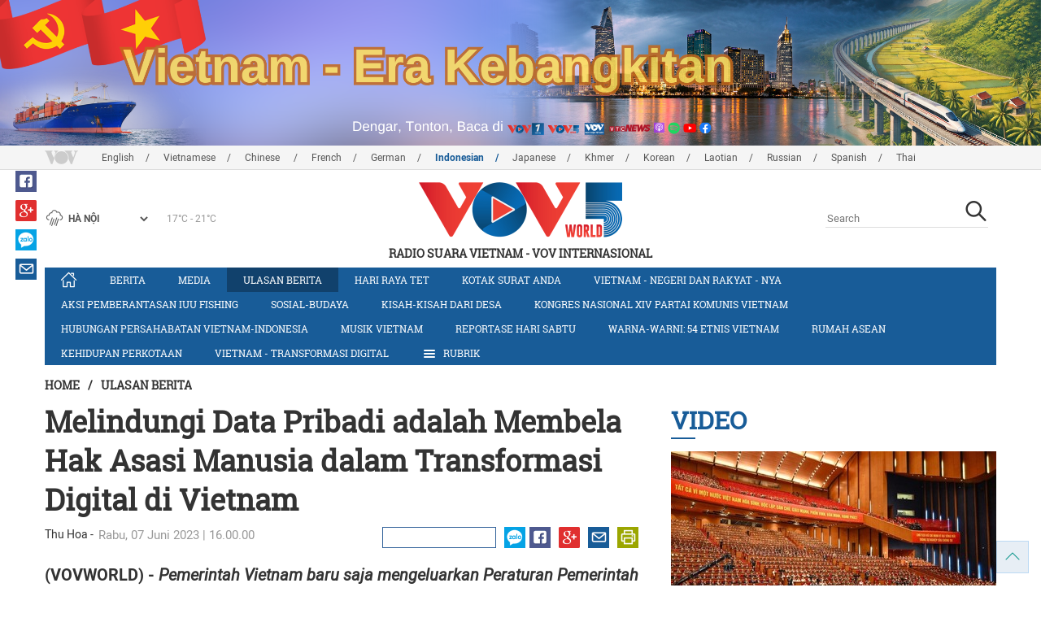

--- FILE ---
content_type: text/html; charset=utf-8
request_url: https://m.vovworld.vn/id-ID/ulasan-berita/melindungi-data-pribadi-adalah-membela-hak-asasi-manusia-dalam-transformasi-digital-di-vietnam-1205490.vov
body_size: 11792
content:

<!DOCTYPE html>
<html lang="vi">
<head><title>
	Melindungi Data Pribadi adalah Membela Hak Asasi Manusia dalam Transformasi Digital di Vietnam
</title><meta http-equiv="content-type" content="text/html; charset=utf-8" /><meta id="ctl00_description" name="description" content="(VOVWORLD) - Pemerintah Vietnam baru saja mengeluarkan Peraturan Pemerintah No 13/2023/ND-CP tentang perlindungan data pribadi yang akan berlaku mulai 1 Juli mendatang. Ini merupakan upaya turut menyusun payung hukum untuk mengabdi program transformasi digital nasional, menuju ke target keamanan informasi dan pengembangan sosial digital yang komprehensif." /><meta id="ctl00_keywords" name="keywords" content="VOV, VOVworld, Vietnam, data, pribadi, Undang, hukum, peraturan" /><meta name="viewport" content="width=device-width,initial-scale=1.0, maximum-scale=1.0, user-scalable=no" /><meta name="apple-mobile-web-app-capable" content="yes" /><meta name="robots" content="index,follow" />
<script type="text/javascript" src="https://static.vovworld.vn/mobile/App_Themes/Jscripts/desktopswitcher.js"></script>
<link rel="icon" type="image/png" href="//static.vovworld.vn/favicon.ico" />
<link rel="apple-touch-icon" href="//static.vovworld.vn/apple-icon.png" />
<link rel="shortcut icon" href="//static.vovworld.vn/favicon.ico" type="image/x-icon" />
<link rel="stylesheet" href="https://static.vovworld.vn/mobile/App_Themes/Styles/css/news.min.css?v20201005.1">
<link rel="stylesheet" href="https://static.vovworld.vn/mobile/App_Themes/Styles/css/ext.css?v20180329">
<link rel='stylesheet' href="https://static.vovworld.vn/mobile/App_Themes/Styles/ZPlayer/zplayer.min.css" />

<script type="text/javascript">var currentServerDate = '26/01/2026 21.10.38';</script>
<script type="text/javascript">var root_url = "https://vovworld.vn/";</script>
<script type="text/javascript"> var host = 'https://vovworld.vn';</script>
<script type="text/javascript"> var loghost = 'https://vovworld.vn';</script>
<script type="text/javascript" src="https://static.vovworld.vn/mobile/App_Themes/Jscripts/vendor/jquery.min.js"></script>
<script type="text/javascript" src="https://static.vovworld.vn/mobile/App_Themes/Jscripts/log.js?v3"></script>
<script type='text/javascript' src='https://static.vovworld.vn/mobile/App_Themes/Jscripts/ui.js?v=1.12'></script>
<script type='text/javascript' src='https://static.vovworld.vn/mobile/App_Themes/Jscripts/ui2.js?v=1.13'></script>
<script type="text/javascript" src="https://static.vovworld.vn/mobile/App_Themes/Styles/ZPlayer/zplayer.min.js"></script>
<script src="https://static.vovworld.vn/mobile/App_Themes/Jscripts/news.min.js?v1"></script>
<script>
(function (i, s, o, g, r, a, m) {
i['GoogleAnalyticsObject'] = r; i[r] = i[r] || function () {
(i[r].q = i[r].q || []).push(arguments)
}, i[r].l = 1 * new Date(); a = s.createElement(o),
m = s.getElementsByTagName(o)[0]; a.async = 1; a.src = g; m.parentNode.insertBefore(a, m)
})(window, document, 'script', 'https://www.google-analytics.com/analytics.js', 'ga');
ga('create', 'UA-19805285-3', 'auto');
ga('create', 'UA-97237969-1', 'auto', 'clientTracker');
ga('send', 'pageview');
ga('clientTracker.send', 'pageview');
</script>
<!-- Global site tag (gtag.js) - Google Analytics -->
<script async src="https://www.googletagmanager.com/gtag/js?id=G-4H4V4C26SD"></script>
<script>
window.dataLayer = window.dataLayer || [];
function gtag() { dataLayer.push(arguments); }
gtag('js', new Date());
gtag('config', 'G-4H4V4C26SD');
</script>
<style type="text/css">
#site-header .logo img {width: 92px;height: 25px;}
#site-footer .copyright a, #site-footer .copyright span {color: #185c98;}
.adsitem * {max-width: 100%;}.simplebanner {margin-bottom: 10px;}
</style>

<meta property="og:type" content="article" />
<meta property="og:url" content="https://vovworld.vn/id-ID/content/MTA0NjkyOA==.vov" />
<meta property="og:site_name" content="RADIO SUARA VIETNAM" />
<meta property="og:image" content="https://image.vovworld.vn/w500/Uploaded/vovworld/Ayhpukv/2023_06_07/ts110_DJRA.jpg" />
<meta property="og:title" content="Melindungi Data Pribadi adalah Membela Hak Asasi Manusia dalam Transformasi Digital di Vietnam" />
<meta property="og:description" content="(VOVWORLD) - Pemerintah Vietnam baru saja mengeluarkan Peraturan Pemerintah No 13/2023/ND-CP tentang perlindungan data pribadi yang akan berlaku mulai 1 Juli mendatang. Ini merupakan upaya turut menyusun payung hukum untuk mengabdi program transformasi digital nasional, menuju ke target keamanan informasi dan pengembangan sosial digital yang komprehensif." />
<meta property="article:published_time" content="2023-06-07T16.00.00T+07.00" />
<meta property="article:section" content="Ulasan Berita" />
<link rel="canonical" href="https://vovworld.vn/id-ID/ulasan-berita/melindungi-data-pribadi-adalah-membela-hak-asasi-manusia-dalam-transformasi-digital-di-vietnam-1205490.vov" />
<meta content="VOV, VOVworld, Vietnam, data, pribadi, Undang, hukum, peraturan" name="news_keywords" />
<meta itemprop="datePublished" content="2023-06-07T16.00.00T+07.00" class="cms-date" />
<script type="text/javascript" src="https://static.vovworld.vn/mobile/App_Themes/Jscripts/jwplayer.js"></script>
<script type="text/javascript" src="https://static.vovworld.vn/mobile/App_Themes/Jscripts/story.js?v=1.5"></script>
<style type="text/css">
.article-content .content table {width: 100%;}
.zalo-share-button {display: inline-block;float: left;margin-left: 5px;cursor: pointer;border-radius: 3px;height: 20px;background: #008fe5;color: #fff;padding: 0px 5px;}
.zalo-share-button:hover {background: #0c7abf;}
.zalo-share-button svg {margin-top: 2px;height: 16px;}
.zshare-label {display: inline-block;font-weight: normal;font-family: arial;font-size: 11px;line-height: 20px;height: 20px;vertical-align: top;color: white;}
.article-content .notebox {border: 1px solid #D4D2D2;background: #00cab7;margin-bottom: 10px;min-height: 80px;padding: 30px;color: #fff;}
.audiobox video {height: 50px!important; margin-top: 5px;}.audiobox div {margin-bottom: 0px!important;}
article.inline-story {border: 1px solid #ddd;padding: 10px;padding-top: 5px;margin-bottom: 20px;border-radius: 3px;background-color: #185c98;margin: 0 auto 20px;}.inline-story figure.story__thumb {float: left;clear: left;margin: 5px 15px 3px 0;background-color: #eee;width: 150px;height: 90px;}.article-content .inline-story h2.story__heading {margin-bottom: 8px; font-size: 18px; font-size: 1.8rem;line-height: 24px;line-height: 2.4rem;font-weight: 700;font-family: robotoSlab,Georgia,"Times New Roman",Times,serif;}.article-content .inline-story .story__heading a {color: #fff;}.article-content .inline-story .story__summary {margin-bottom: 0;color: #fff;font-family: roboto,"Helvetica Neue",Helvetica,Arial,sans-serif;font-size: 15px;font-size: 1.5rem;}
body.ja-JP .cms-body span.desc, body.lo-LA .cms-body span.desc { text-align: center; display: block; margin-top: 5px;}
</style>
</head>
<body class="id-ID">
<form method="post" action="/id-ID/ulasan-berita/melindungi-data-pribadi-adalah-membela-hak-asasi-manusia-dalam-transformasi-digital-di-vietnam-1205490.vov" id="aspnetForm">
<div class="aspNetHidden">
<input type="hidden" name="__VIEWSTATE" id="__VIEWSTATE" value="/wEPDwUKMTU2ODYyNzAyOQ8WAh4TVmFsaWRhdGVSZXF1ZXN0TW9kZQIBZGQt3fnBZOPq1Lp0UYoWdx60RIdnuefvJHg3nJkbB4CYqQ==" />
</div>

<div class="aspNetHidden">

	<input type="hidden" name="__VIEWSTATEGENERATOR" id="__VIEWSTATEGENERATOR" value="B37EEB7D" />
</div>
<div id="fb-root"></div>
<script>
(function (d, s, id) {
var js, fjs = d.getElementsByTagName(s)[0];
if (d.getElementById(id)) return;
js = d.createElement(s); js.id = id;
js.src = "//connect.facebook.net/en_US/sdk.js#xfbml=1&version=v2.6";
fjs.parentNode.insertBefore(js, fjs);
}(document, 'script', 'facebook-jssdk'));
</script>

<!-- site header -->
<div id="site-header" data-spy="affix" data-offset-top="50">
<span class="header-icon choose-section">
<i class="fa fa-bars"></i>
<span>Rubrik</span>
</span>

<span class="header-icon choose-language">
<i class="fa fa-language"></i><span>Indonesia</span>
</span>

<h1 class="logo">
<a href="/id-ID.vov">
<img src="//static.vovworld.vn/mobile/app_themes/images/logo_2020_mobile-min.png" alt=""/>
</a>
</h1>

<ul class="open-menu">
<div class="search-box">
<input type="text" class="form-control txt_search txtsearch" data-lang="id-ID" placeholder="Search">
<button class="btn btn-default btn_search" type="button"><span class="fa fa-search"></span></button>
</div>

<li class='parent '>
<h3 class="cate">
<span class="fa fa-angle-double-right collapsed" data-toggle="collapse" href="#collapseExample0" aria-expanded="true" aria-controls="collapseExample0"></span>
<a href='/id-ID/berita/480.vov' title="Berita" rel="480">Berita</a>
</h3>
<div class="sub-cate-listing collapse" id="collapseExample0" aria-expanded="true">

</div>
</li>

<li class='parent '>
<h3 class="cate">
<span class="fa fa-angle-double-right collapsed" data-toggle="collapse" href="#collapseExample1" aria-expanded="true" aria-controls="collapseExample1"></span>
<a href='/id-ID/hari-raya-tet/676.vov' title="Hari Raya Tet" rel="676">Hari Raya Tet</a>
</h3>
<div class="sub-cate-listing collapse" id="collapseExample1" aria-expanded="true">

</div>
</li>

<li class='parent active'>
<h3 class="cate">
<span class="fa fa-angle-double-right collapsed" data-toggle="collapse" href="#collapseExample2" aria-expanded="true" aria-controls="collapseExample2"></span>
<a href='/id-ID/ulasan-berita/481.vov' title="Ulasan Berita" rel="481">Ulasan Berita</a>
</h3>
<div class="sub-cate-listing collapse" id="collapseExample2" aria-expanded="true">

</div>
</li>

<li class='parent '>
<h3 class="cate">
<span class="fa fa-angle-double-right collapsed" data-toggle="collapse" href="#collapseExample3" aria-expanded="true" aria-controls="collapseExample3"></span>
<a href='/id-ID/kongres-nasional-xiv-partai-komunis-vietnam/1048.vov' title="Kongres Nasional XIV Partai Komunis Vietnam " rel="1048">Kongres Nasional XIV Partai Komunis Vietnam </a>
</h3>
<div class="sub-cate-listing collapse" id="collapseExample3" aria-expanded="true">

</div>
</li>

<li class='parent '>
<h3 class="cate">
<span class="fa fa-angle-double-right collapsed" data-toggle="collapse" href="#collapseExample4" aria-expanded="true" aria-controls="collapseExample4"></span>
<a href='/id-ID/aksi-pemberantasan-iuu-fishing/1183.vov' title="Aksi Pemberantasan IUU Fishing" rel="1183">Aksi Pemberantasan IUU Fishing</a>
</h3>
<div class="sub-cate-listing collapse" id="collapseExample4" aria-expanded="true">

</div>
</li>

<li class='parent '>
<h3 class="cate">
<span class="fa fa-angle-double-right collapsed" data-toggle="collapse" href="#collapseExample5" aria-expanded="true" aria-controls="collapseExample5"></span>
<a href='/id-ID/media/879.vov' title="Media" rel="879">Media</a>
</h3>
<div class="sub-cate-listing collapse" id="collapseExample5" aria-expanded="true">

</div>
</li>

<li class='parent '>
<h3 class="cate">
<span class="fa fa-angle-double-right collapsed" data-toggle="collapse" href="#collapseExample6" aria-expanded="true" aria-controls="collapseExample6"></span>
<a href='/id-ID/kotak-surat-anda/465.vov' title="Kotak Surat Anda" rel="465">Kotak Surat Anda</a>
</h3>
<div class="sub-cate-listing collapse" id="collapseExample6" aria-expanded="true">

</div>
</li>

<li class='parent '>
<h3 class="cate">
<span class="fa fa-angle-double-right collapsed" data-toggle="collapse" href="#collapseExample7" aria-expanded="true" aria-controls="collapseExample7"></span>
<a href='/id-ID/sosial-budaya/982.vov' title="Sosial-budaya" rel="982">Sosial-budaya</a>
</h3>
<div class="sub-cate-listing collapse" id="collapseExample7" aria-expanded="true">

</div>
</li>

<li class='parent '>
<h3 class="cate">
<span class="fa fa-angle-double-right collapsed" data-toggle="collapse" href="#collapseExample8" aria-expanded="true" aria-controls="collapseExample8"></span>
<a href='/id-ID/musik-vietnam/514.vov' title="Musik Vietnam" rel="514">Musik Vietnam</a>
</h3>
<div class="sub-cate-listing collapse" id="collapseExample8" aria-expanded="true">

</div>
</li>

<li class='parent '>
<h3 class="cate">
<span class="fa fa-angle-double-right collapsed" data-toggle="collapse" href="#collapseExample9" aria-expanded="true" aria-controls="collapseExample9"></span>
<a href='/id-ID/ekonomi-vietnam/688.vov' title="Ekonomi Vietnam" rel="688">Ekonomi Vietnam</a>
</h3>
<div class="sub-cate-listing collapse" id="collapseExample9" aria-expanded="true">

</div>
</li>

<li class='parent '>
<h3 class="cate">
<span class="fa fa-angle-double-right collapsed" data-toggle="collapse" href="#collapseExample10" aria-expanded="true" aria-controls="collapseExample10"></span>
<a href='/id-ID/kisah-kisah-dari-desa/429.vov' title="Kisah-kisah dari Desa" rel="429">Kisah-kisah dari Desa</a>
</h3>
<div class="sub-cate-listing collapse" id="collapseExample10" aria-expanded="true">

</div>
</li>

<li class='parent '>
<h3 class="cate">
<span class="fa fa-angle-double-right collapsed" data-toggle="collapse" href="#collapseExample11" aria-expanded="true" aria-controls="collapseExample11"></span>
<a href='/id-ID/bahasa-vietnam-untuk-orang-asing/897.vov' title="Bahasa Vietnam untuk Orang Asing" rel="897">Bahasa Vietnam untuk Orang Asing</a>
</h3>
<div class="sub-cate-listing collapse" id="collapseExample11" aria-expanded="true">

</div>
</li>

<li class='parent '>
<h3 class="cate">
<span class="fa fa-angle-double-right collapsed" data-toggle="collapse" href="#collapseExample12" aria-expanded="true" aria-controls="collapseExample12"></span>
<a href='/id-ID/rumah-asean/426.vov' title="Rumah ASEAN" rel="426">Rumah ASEAN</a>
</h3>
<div class="sub-cate-listing collapse" id="collapseExample12" aria-expanded="true">

</div>
</li>

<li class='parent '>
<h3 class="cate">
<span class="fa fa-angle-double-right collapsed" data-toggle="collapse" href="#collapseExample13" aria-expanded="true" aria-controls="collapseExample13"></span>
<a href='/id-ID/vietnam-negeri-dan-rakyat-nya/981.vov' title="Vietnam - Negeri dan rakyat - nya" rel="981">Vietnam - Negeri dan rakyat - nya</a>
</h3>
<div class="sub-cate-listing collapse" id="collapseExample13" aria-expanded="true">

</div>
</li>

<li class='parent '>
<h3 class="cate">
<span class="fa fa-angle-double-right collapsed" data-toggle="collapse" href="#collapseExample14" aria-expanded="true" aria-controls="collapseExample14"></span>
<a href='/id-ID/isi-siaran-sepekan/479.vov' title="Isi Siaran Sepekan" rel="479">Isi Siaran Sepekan</a>
</h3>
<div class="sub-cate-listing collapse" id="collapseExample14" aria-expanded="true">

</div>
</li>

</ul>


<ul class="language-box">

<li>
<h3 class="cate">

<a href="/en-US.vov" >English</a>

</h3>
</li>

<li>
<h3 class="cate">

<a href="/vi-VN.vov" >Vietnamese</a>

</h3>
</li>

<li>
<h3 class="cate">

<a href="/zh-CN.vov" >Chinese </a>

</h3>
</li>

<li>
<h3 class="cate">

<a href="/fr-CH.vov" >French</a>

</h3>
</li>

<li>
<h3 class="cate">

<a href="/de-DE.vov" >German</a>

</h3>
</li>

<li>
<h3 class="cate">

<a href="/id-ID.vov"  class="is-active">Indonesian</a>

</h3>
</li>

<li>
<h3 class="cate">

<a href="/ja-JP.vov" >Japanese</a>

</h3>
</li>

<li>
<h3 class="cate">

<a href="/km-KH.vov" >Khmer</a>

</h3>
</li>

<li>
<h3 class="cate">

<a href="/ko-KR.vov" >Korean</a>

</h3>
</li>

<li>
<h3 class="cate">

<a href="/lo-LA.vov" >Laotian</a>

</h3>
</li>

<li>
<h3 class="cate">

<a href="/ru-RU.vov" >Russian</a>

</h3>
</li>

<li>
<h3 class="cate">

<a href="/es-ES.vov" >Spanish</a>

</h3>
</li>

<li>
<h3 class="cate">

<a href="/th-TH.vov" >Thai</a>

</h3>
</li>

</ul>
<!-- language -->

</div>

<!-- end site header -->
<!-- site content -->

<!-- site content -->
<div id="site-content">
<!-- breadcrumb -->

<div class="breadcrumb">
<a itemprop="title" href="/id-ID.vov">Home</a>

<a class="current" href="/id-ID/ulasan-berita/481.vov" title="Ulasan Berita" itemprop="url">
Ulasan Berita
</a>

</div>

<!-- article content -->
<section class="main-article clearfix">
<header class="article-hdr">
<h1 class="article-title cms-title">Melindungi Data Pribadi adalah Membela Hak Asasi Manusia dalam Transformasi Digital di Vietnam</h1>
<div class="meta clearfix">
<div class="meta-info">
<span class="author cms-author">Thu Hoa</span>
<time>Rabu, 07 Juni 2023 | 16.00.00</time>
</div>
<div class="meta-share">
<div class="fb-like" data-href="https://vovworld.vn/id-ID/content/MTA0NjkyOA==.vov" data-layout="button_count" data-action="like" data-size="small" data-show-faces="false" data-share="true"></div>
<div class="fb-send" data-href="https://vovworld.vn/id-ID/content/MTA0NjkyOA==.vov"></div>
<div class="zalo-share-button" data-href="https://vovworld.vn/id-ID/content/MTA0NjkyOA==.vov" data-oaid="2675916671653560501" data-layout="icon" data-customize="true">
<svg version="1.1" xmlns="http://www.w3.org/2000/svg" xmlns:xlink="http://www.w3.org/1999/xlink" x="0px" y="0px" viewBox="0 0 150.3 149.9" enable-background="new 0 0 150.3 149.9" xml:space="preserve">
<g id="Layer_1">
</g>
<g id="Layer_2">
<g>
<path fill="#FFFFFF" d="M128,70.3c-2.4,0-4.3,1-5.6,3c-1.2,1.8-1.8,3.9-1.8,6.4c0,2.6,0.6,4.8,1.7,6.5c1.3,2,3.2,3.1,5.7,3.1
c2.4,0,4.3-1,5.7-3.1c1.2-1.8,1.7-3.9,1.7-6.5c0-2.5-0.6-4.6-1.8-6.4C132.2,71.3,130.4,70.3,128,70.3z" />
<path fill="#FFFFFF" d="M65.3,70.7c-2.3,0-4.2,0.9-5.5,2.8c-1.2,1.7-1.8,3.7-1.8,6.2c0,2.5,0.6,4.6,1.7,6.3
c1.3,1.9,3.2,2.9,5.6,2.9c2.3,0,4.2-1,5.5-3c1.1-1.7,1.7-3.8,1.7-6.2c0-2.4-0.6-4.4-1.8-6.1C69.4,71.7,67.6,70.7,65.3,70.7z" />
<path fill="#FFFFFF" d="M75.1,0C33.6,0,0,32.3,0,72.2c0,20.9,9.3,39.8,24.1,52.9l-1.3,24.8l22.1-11.7c9.3,3.9,19.5,6.1,30.3,6.1
c41.5,0,75.1-32.3,75.1-72.2C150.3,32.3,116.6,0,75.1,0z M37.7,98.8H14.5c-5.4,0-8.1-1.9-8.1-5.8c0-1.8,1.1-4.2,3.2-7l20.7-27.4
H15.4c-5.5,0-8.2-1.7-8.2-5.2c0-3.5,2.7-5.3,8.2-5.3H35c6.6,0,9.9,1.9,9.9,5.6c0,1.7-1.1,4-3.4,7.1L21.3,88.1h16.3
c5.5,0,8.2,1.8,8.2,5.3C45.9,97,43.2,98.8,37.7,98.8z M83.8,91.1c0,5.5-1.8,8.2-5.5,8.2c-2.4,0-4.2-1.3-5.4-3.9
c-2.3,2.9-5.5,4.3-9.4,4.3c-5.2,0-9.4-2.1-12.6-6.2c-3-3.8-4.5-8.4-4.5-13.6c0-5.3,1.6-9.9,4.7-13.7c3.3-4.1,7.6-6.2,12.8-6.2
c3.8,0,6.8,1.3,9,4c1.3-2.4,3.1-3.6,5.4-3.6c3.7,0,5.5,2.7,5.5,8.1V91.1z M103.1,91.1c0,5.5-1.8,8.2-5.5,8.2
c-3.8,0-5.6-2.7-5.6-8.2V52.6c0-5.5,1.9-8.2,5.6-8.2c3.7,0,5.5,2.7,5.5,8.2V91.1z M128,99.9c-5.7,0-10.3-1.9-13.9-5.8
c-3.5-3.8-5.2-8.5-5.2-14.3c0-5.7,1.7-10.5,5.2-14.2c3.6-3.9,8.2-5.8,13.9-5.8c5.7,0,10.3,1.9,13.9,5.8c3.4,3.8,5.1,8.5,5.1,14.3
c0,5.8-1.7,10.5-5.1,14.3C138.3,98,133.7,99.9,128,99.9z" />
</g>
</g>
<g id="Layer_3">
</g>
</svg>
<span class="zshare-label" style="">Chia sẻ</span>
</div>
</div>
</div>
<div class="summary cms-desc">
<div style="text-align: justify;">(VOVWORLD) -&nbsp;<i>Pemerintah Vietnam baru saja mengeluarkan Peraturan Pemerintah No 13/2023/ND-CP tentang perlindungan data pribadi yang akan berlaku mulai 1 Juli mendatang. Ini merupakan upaya turut menyusun payung hukum untuk mengabdi program transformasi digital nasional, menuju ke target keamanan informasi dan pengembangan sosial digital yang komprehensif.&nbsp;</i></div>
</div>
<!-- most view zone -->

<!-- mid ads -->
</header>
<article class="article-content">
<!-- main content -->
<div class="content">
<div class="article__body cms-body">
<p align="center" style="text-align: justify;"><i> Peraturan tersebut secara komprehensif mencatat semua hak dasar dari setiap individu yang adalah pemilik data, menetapkan syarat teknis dan hukum bagi perusahaan untuk menangani dan mengontrol data warga negara Vietnam, mendefinisikan fungsi dan wewenang lembagâ yang bertanggung jawab atas perlindungan data pribadi di Vietnam dan mengeluarkan beberapa permintaan khusus terhadap penanganan data pribadi lintas batas. </i></p>
<table class="body-image wide-image">
    <tbody>
        <tr>
            <td><img src="https://image.vovworld.vn/w500/uploaded/vovworld/ayhpukv/2023_06_07/ts110_djra.jpg" alt="Melindungi Data Pribadi adalah Membela Hak Asasi Manusia dalam Transformasi Digital di Vietnam - ảnh 1" class="cms-photo" width="100%" data-photo-original-src="https://static.vovworld.vn/uploaded/traindo/2023_06_07/ts110_djra.jpg"><span class="desc">(Ilustrasi: Techlisious)</span></td>
        </tr>
    </tbody>
</table>

<p style="text-align: justify;"><i>Peraturan Pemerintah No</i> 13/2023/ND-CP mendefinisikan: “Data pribadi adalah informasi yang berupa simbol, huruf, angka, gambar, suara atau sejenisnya pada lingkungan elektronik yang terkait dengan seseorang tertentu atau membantu mengidentifikasikan orang secara kongkrit”. Hal baru adalah <i>Peraturan </i>ini untuk pertama kalinya mengakui konsep “data pribadi sensitif” yang membedakan data sensitif dari data normal. Pengakuan ini mencerminkan kesesuaian undang-undang Vietnam dengan undang-undang tentang perlindungan data pribadi dari sektor yurisdiksi lain di seluruh dunia dan mengajukan tuntutan hukum di taraf tinggi &nbsp;untuk melindungi data pribadi yang sensitif. </p>
<p style="text-align: justify;">Yang patut diperhatikan, konsep data pribadi sensitif yang disebutkan terkait erat dengan hak privasi individu, yang mencerminkan filosofi pendekatan hak untuk melindungi data pribadi yang disusun di atas fundasi perlindungan hak pribadi.</p>
<p style="text-align: justify;"><b>Melindungi lebih baik hak asasi manusia di era digital</b></p>
<p style="text-align: justify;">Kenyataan ini mengajukan masalah manajemen yang efektif bagi Pemerintah, kesamaan antara penggunaan dan perlindungan data pribadi, tanggapan, pembatasan risiko, penanganan pelanggaran untuk menjaga perkembangan dan nilai data pribadi. Doktor Nguyen Thi Hoa, dosen di Fakultas Hukum Internasional, Universitas Hukum Kota Ho Chi Minh, menilai: </p>
<p style="text-align: justify;"><i>“Di lingkungan digital saat ini, data pribadi bisa "diretas" dan digunakan untuk tujuan ilegal. Hukum saat ini mencakup langkah perdata, administratif, dan pidana untuk melindungi data pribadi atas tindakan pelanggaran. Namun, masih ada batasan dan ketidaksepakatan dengan peraturan baru tentang perlindungan data pribadi.”</i></p>
<p style="text-align: justify;">Menurut ibu Nguyen Thi Hoa, Peraturan No. 13/2023/ND-CP tentang perlindungan data pribadi akan turut memecahkan masalah yang sulit, menciptakan syarat untuk mengembangkan &nbsp;sosial ekonomi, dan menciptakan landasan hukum untuk aktivitas bisnis yang terkait dengan data pribadi. Pengesahan Peraturan tentang Perlindungan Data Pribadi juga merupakan langkah untuk mengkonkretkan ketentuan konstitusi dan undang-undang tentang hak perlindungan rahasia pribadi, hak asasi manusia, hak sipil, dan keamanan jaringan; memanifestasikan secara jelas upaya untuk melindungi hak asasi manusia dalam transformasi digital di Vietnam. Ini juga merupakan langkah untuk melaksanakan haluan dan kebijakan dari Partai dan Negara serta menjamin sinkronisasi dan penyatuan dalam sistem kebijakan dan undang-undang tentang hak asasi manusia Vietnam.</p>
<div style="text-align: justify;">
<p><b>Diharmoniskan dengan internasional, sesuai dengan praktek kehidupan Vietnam</b></p>
<p>Sekarang ini ini, ada lebih dari 80 negara yang telah memberlakukan naskah dokumen hukum tentang perlindungan data pribadi, banyak di antaranya mengajukan peraturan yang berlaku untuk organisasi dan individu Vietnam. Hal ini mengajukan permintaan bahwa Peraturan tentang Perlindungan Data Pribadi Vietnam harus selaras dengan kebiasaan internasional, tetapi juga menciptakan lingkungan bisnis yang adil dan menghormati hukum di Vietnam. Menurut penilaian Kementerian Informasi dan Komunikasi Vietnam, Peraturan No 13/2023/ND-CP konsisten dengan prinsip umum konvensi dan rekomendasi internasional, termasuk Prinsip Menjaga Rahasia dari Organisasi Kerjasama dan Pembangunan ekonomi (OECD), termasuk Konvensi Dewan Eropa tentang Perlindungan Individu yang Berkaitan dengan Penanganan Otomatis Informasi dan Data Pribadi, Pedoman PBB tentang File Informasi dan Data Pribadi yang Terkomputerisasi, Kerangka Privasi Kerja Sama Ekonomi Asia-Pasifik (APEC), Standar-standar Internasional tentang Hak Privasi dan Perlindungan Informasi dan Data Pribadi (Resolusi Madrid), Undang-undang Organisasi Negara-negara Amerika (OAS) tentang perlindungan informasi dan data pribadi pada tahun 2014, dan yang terkini ialah Peraturan tenang Perlindungan Data Umum Uni Eropa (GDPR).</p>
</div>
<div style="text-align: justify;">
<table class="body-image wide-image">
    <tbody>
        <tr>
            <td><img src="https://image.vovworld.vn/w500/uploaded/vovworld/ayhpukv/2023_06_07/ts211_yfbd.jpg" alt="Melindungi Data Pribadi adalah Membela Hak Asasi Manusia dalam Transformasi Digital di Vietnam - ảnh 2" class="cms-photo" width="100%" data-photo-original-src="https://static.vovworld.vn/uploaded/traindo/2023_06_07/ts211_yfbd.jpg"><span class="desc">&nbsp;Bapak Ngo Vi Dong, Wakil Ketua Asosiasi Keamanan Informasi Vietnam (Foto : Vietnamnet)</span></td>
        </tr>
    </tbody>
</table>

</div>
<p style="text-align: justify;">Vietnam merupakan salah satu di antara negara-negara dengan laju perkembangan dan penggunaan internet tertinggi di dunia. Jumlah pengguna internet di Vietnam telah mencapai hampir 69 juta orang di antara 100 juta jiwa penduduk. Vietnam juga memperkuat penyusunan e-Government, menuju ke pemerintahan digital dan ekonomi digital. Peraturan No 13/2023/ND-CP sebagai dasar hukum untuk membantu warga mendapat kesadaran yang baik tentang data pribadi dan perlindungan data pribadi dalam konteks Vietnam sedang memperkuat transformasi digital. Bapak Ngo Vi Dong, Wakil Ketua Asosiasi Keamanan Informasi Vietnam, menilai:<br>
</p>
<p style="text-align: justify;">“<i>Menurut saya, peraturan ini perlu disosialisasikan. Kita perlu mempunyai kesedaran tentang data kita sendiri, apa yang harus dilindungi dan diwaspadai. Sekarang ini, kita tidak ada langkah pencegahan jika setiap individu membangun kesadarannya sendiri untuk melindungi diri sendiri.”</i></p>
<p style="text-align: justify;">Pemberlakukan Peraturan Pemerintah No 13/2023/ND-CP akan menjadi prasyarat yang penting, menuju ke penyusunan Undang-Undang tentang Perlindungan Data Pribadi, selangkah lebih tinggi dalam melindungi hak asasi manusia dalam proses tranformasi digital di Vietnam./.</p>
</div>
<div class="article-tag clearfix">
<h3><span class="fa fa-tags"></span>Từ khóa: </h3>
<div>
<a href="/id-ID/tags/vov.vov" title="VOV">VOV</a><a href="/id-ID/tags/vovworld.vov" title=" VOVworld"> VOVworld</a><a href="/id-ID/tags/vietnam.vov" title=" Vietnam"> Vietnam</a><a href="/id-ID/tags/data.vov" title=" data"> data</a><a href="/id-ID/tags/pribadi.vov" title=" pribadi"> pribadi</a><a href="/id-ID/tags/undang.vov" title=" Undang"> Undang</a><a href="/id-ID/tags/hukum.vov" title=" hukum"> hukum</a><a href="/id-ID/tags/peraturan.vov" title=" peraturan"> peraturan</a>
</div>
</div>
</div>
<!-- end article main content -->

<section class="article-comments hzol-left">
<header>
<h3 class="comments-hdr">
<span class="fa fa-pencil-square-o"></span>Komentar
</h3>
</header>
<div class="box-input clearfix" id="commentbox">
<div class="input-group">
<input type="text" id="txtName" placeholder="Nama Anda" class="name form-control" />
<input class="email form-control" type="email" placeholder="Email Anda" id="txtMail">
<textarea class="form-control" placeholder="Umpan Balik" id="txtContent" rows="5"></textarea>
</div>
<div class="action">

<div class="pull-right">
<button class="btn btn-primary" id="btnComment" content="1046928" parent="0" data-lang="id-ID">Submit</button>
</div>
</div>
</div>
<div class="box-user-comm">
<div id="commentlist" class="commentlist">

</div>
<div class="loadingcomment">
<img src="https://static.vovworld.vn/mobile/App_Themes/Styles/img/loading.gif" />
</div>
<div id="pagging" class="commentpaging1" style="display:none;">
<p class="view-more text-center">
<a href="javascript:void(0);" rel="2" onclick="loadcomment()" id="viewmorecomment" class="text-muted">Xem thêm</a>
</p>
</div>
</div>
</section>
<script type="text/javascript">
var commentCount=0;
function loadcomment() {
var currentPage=$('#viewmorecomment').attr('rel');
$(".loadingcomment").show();
jQuery.ajax({ url: '/ajax/comment.aspx', type: 'POST', data: { cid: 1046928, page: currentPage }, success: function(data) {
console.log(data);
$('#commentlist').append(data);
$('#viewmorecomment').attr('rel', parseInt(currentPage) + 1);
var countshow = parseInt(currentPage) * 5;
if(countshow >= commentCount){
$('#pagging').css('display','none');
}
$('html, body').animate({
//scrollTop: $("#commentlist").offset().top
}, 1000);
$(".loadingcomment").hide();
}});
}
</script>

</article>
</section>
<!-- grid zone -->

<div class="zone grid-zone">
<header>
<h3 class="zone-title">
<a href="javascript:void(0);">Yang lain</a>
</h3>
</header>
<div class="zone-content">


<div class="row">

<article class="story col-xs-6">
<figure class="thumb">
<a href="/id-ID/ulasan-berita/kembangkan-urusan-luar-negeri-dan-integrasi-sepantas-dengan-sosok-dan-posisi-tanah-air-di-era-baru-1462424.vov" title="Kembangkan Urusan Luar Negeri dan Integrasi Sepantas dengan Sosok dan Posisi Tanah Air di Era Baru">
<img class="img-responsive" src="https://image.vovworld.vn/325x203/Uploaded/vovworld/bpiwqvlw/2026_01_26/tsctamngay26thang1-01_YCGA.jpg" alt="Kembangkan Urusan Luar Negeri dan Integrasi Sepantas dengan Sosok dan Posisi Tanah Air di Era Baru" title="Kembangkan Urusan Luar Negeri dan Integrasi Sepantas dengan Sosok dan Posisi Tanah Air di Era Baru" />
</a>
</figure>
<header>
<h2 class="title">
<a href="/id-ID/ulasan-berita/kembangkan-urusan-luar-negeri-dan-integrasi-sepantas-dengan-sosok-dan-posisi-tanah-air-di-era-baru-1462424.vov" title="Kembangkan Urusan Luar Negeri dan Integrasi Sepantas dengan Sosok dan Posisi Tanah Air di Era Baru" class="fontRobotoB f16 mar_top10 mar_bottom5">Kembangkan Urusan Luar Negeri dan Integrasi Sepantas dengan Sosok dan Posisi Tanah Air di Era Baru</a>
</h2>
</header>
</article>



<article class="story col-xs-6">
<figure class="thumb">
<a href="/id-ID/ulasan-berita/kongres-nasional-xiv-pkv-melanjutkan-perjalanan-pembangunan-tanah-air-1461874.vov" title="Kongres Nasional XIV PKV: Melanjutkan Perjalanan Pembangunan Tanah Air">
<img class="img-responsive" src="https://image.vovworld.vn/325x203/Uploaded/vovworld/ngotju/2026_01_24/tsctamngacc80y24-01_anh1_TKYQ.jpg" alt="Kongres Nasional XIV PKV: Melanjutkan Perjalanan Pembangunan Tanah Air" title="Kongres Nasional XIV PKV: Melanjutkan Perjalanan Pembangunan Tanah Air" />
</a>
</figure>
<header>
<h2 class="title">
<a href="/id-ID/ulasan-berita/kongres-nasional-xiv-pkv-melanjutkan-perjalanan-pembangunan-tanah-air-1461874.vov" title="Kongres Nasional XIV PKV: Melanjutkan Perjalanan Pembangunan Tanah Air" class="fontRobotoB f16 mar_top10 mar_bottom5">Kongres Nasional XIV PKV: Melanjutkan Perjalanan Pembangunan Tanah Air</a>
</h2>
</header>
</article>
</div>


<div class="row">

<article class="story col-xs-6">
<figure class="thumb">
<a href="/id-ID/ulasan-berita/bersama-menuju-aspirasi-seratus-tahun-bangsa-1461460.vov" title="Bersama Menuju Aspirasi Seratus Tahun Bangsa">
<img class="img-responsive" src="https://image.vovworld.vn/325x203/Uploaded/vovworld/ngotju/2026_01_23/tsctam-bemac-anh1_FXGC.jpg" alt="Bersama Menuju Aspirasi Seratus Tahun Bangsa" title="Bersama Menuju Aspirasi Seratus Tahun Bangsa" />
</a>
</figure>
<header>
<h2 class="title">
<a href="/id-ID/ulasan-berita/bersama-menuju-aspirasi-seratus-tahun-bangsa-1461460.vov" title="Bersama Menuju Aspirasi Seratus Tahun Bangsa" class="fontRobotoB f16 mar_top10 mar_bottom5">Bersama Menuju Aspirasi Seratus Tahun Bangsa</a>
</h2>
</header>
</article>



<article class="story col-xs-6">
<figure class="thumb">
<a href="/id-ID/ulasan-berita/perintah-untuk-bertindak-1460568.vov" title="Perintah untuk Bertindak">
<img class="img-responsive" src="https://image.vovworld.vn/325x203/Uploaded/vovworld/ngotju/2026_01_21/tsctam2101-anh1_OWAK.jpg" alt="Perintah untuk Bertindak" title="Perintah untuk Bertindak" />
</a>
</figure>
<header>
<h2 class="title">
<a href="/id-ID/ulasan-berita/perintah-untuk-bertindak-1460568.vov" title="Perintah untuk Bertindak" class="fontRobotoB f16 mar_top10 mar_bottom5">Perintah untuk Bertindak</a>
</h2>
</header>
</article>
</div>

</div>
</div>

</div>
<!-- end site content -->

<!-- end site content -->
<!-- site footer -->

<div id="site-footer">
<div class="author">
<p>Surat izin nomor 2113/GP BTTT tanggal 06 Desember 2011</p>
<p>Penanggung jawab isi:</p>
<p>Kepala Departemen : Pho Cam Hoa</p>
<p>Wakil Kepala Departemen: Nguyen Thi Thu Hoa</p>
<p>Wakil Kepala Departemen: Hoang Thi Kim Thu</p>
<p>Wakil Kepala Departemen: Bui Manh Hung</p>
<p>Departemen Siaran Luar Negeri (VOV5)</p>
<p>Radio Suara Vietnam – 45 Ba Trieu, HaNoi, Viet Nam.</p>
<p>Tel: 84-4-38254798</p>
<p>Fax: 84-4-38266707</p>
<p>Email : <a href="mailto:Indonesia.vov5@gmail.com">Indonesia.vov5@gmail.com</a>&nbsp;-&nbsp;<a href="mailto:vovworld@vov.vn">vovworld@vov.vn</a>&nbsp;</p>
<p>&nbsp;</p>
</div>
<div class="copyright">
<a href="/id-ID/introvov.vov">VOV</a><span>-</span>
<a href="/id-ID/introvov5.vov">VOV5 </a><span>-</span>
<a href="/id-ID/introsection.vov">INDONESIA</a><span>-</span>
<a href="/id-ID/contactus.vov">KONTAK</a>
</div>
</div>

<!-- JS Global Compulsory -->
<script src="https://static.vovworld.vn/mobile/App_Themes/Jscripts/custom.js?v20170622"></script>
<!-- Js Dev plugin -->
<!--[if lt IE 9]>
<script src="https://static.vovworld.vn/mobile/App_Themes/Jscripts/vendor/respond.js"></script>
<script src="https://static.vovworld.vn/mobile/App_Themes/Jscripts/vendor/html5shiv.js"></script>
<script src="https://static.vovworld.vn/mobile/App_Themes/Jscripts/vendor/placeholder-IE-fixes.js"></script>
<![endif]-->
<script type="text/javascript">logging('1046928', '481', 1, 'id-ID');</script>

<script src="https://sp.zalo.me/plugins/sdk.js"></script>

</form>
</body>
</html>


--- FILE ---
content_type: text/html; charset=utf-8
request_url: https://vovworld.vn/id-ID/ulasan-berita/melindungi-data-pribadi-adalah-membela-hak-asasi-manusia-dalam-transformasi-digital-di-vietnam-1205490.vov
body_size: 16785
content:

<!DOCTYPE html>
<html xmlns="http://www.w3.org/1999/xhtml" xmlns:fb="http://www.facebook.com/2008/fbml" xmlns:og="http://ogp.me/ns#" itemscope="itemscope" itemtype="http://schema.org/WebPage" lang="en">
<head><title>
	Melindungi Data Pribadi adalah Membela Hak Asasi Manusia dalam Transformasi Digital di Vietnam
</title>
<!-- Meta -->
<meta http-equiv="content-type" content="text/html; charset=utf-8" /><meta name="robots" content="index,follow" /><meta id="ctl00_keywords" name="keywords" content="VOV, VOVworld, Vietnam, data, pribadi, Undang, hukum, peraturan" /><meta id="ctl00_description" name="description" content="(VOVWORLD) - Pemerintah Vietnam baru saja mengeluarkan Peraturan Pemerintah No 13/2023/ND-CP tentang perlindungan data pribadi yang akan berlaku mulai 1 Juli mendatang. Ini merupakan upaya turut menyusun payung hukum untuk mengabdi program transformasi digital nasional, menuju ke target keamanan informasi dan pengembangan sosial digital yang komprehensif." /><meta http-equiv="X-UA-Compatible" content="IE=edge" /><link href="//static.vovworld.vn/favicon.ico" rel="shortcut icon" type="image/x-icon" /><meta name="viewport" content="width=device-width, initial-scale=1" />
<!-- Favicon -->
<!-- CSS Page -->

<script type="text/javascript" src="https://static.vovworld.vn/web/App_Themes/Jscripts/mobileswitcher.js"></script>
<link rel='stylesheet' href='https://static.vovworld.vn/web/App_Themes/Styles/css/news.min.css?v20220114' />

<link href="https://static.vovworld.vn/web/App_Themes/Jscripts/weather/css/widget_css.css?v20190423" rel="stylesheet" />
<link href="https://static.vovworld.vn/web/App_Themes/Jscripts/weather/css/weather-icons.min.css" rel="stylesheet" />
<link rel='stylesheet' href='https://static.vovworld.vn/web/App_Themes/Styles/css/ext.css?v20190423' />
<link rel='stylesheet' href="https://static.vovworld.vn/web/App_Themes/Styles/ZPlayer/zplayer.min.css" />
<style type="text/css">
.header .qc img {max-width: 100%;}
</style>

<!--[if lt IE 9]>
<script src="/Jscripts/modernizr.js"></script>
<script src="/Jscripts/respond.js"></script>
<![endif]-->
<script type="text/javascript">var currentServerDate = '26/01/2026 21.10.48';</script>
<script type="text/javascript">var root_url = "https://vovworld.vn/";</script>
<script type="text/javascript"> var host = 'https://vovworld.vn';</script>
<script type="text/javascript"> var loghost = 'https://vovworld.vn';</script>
<script type="text/javascript" src="https://static.vovworld.vn/web/App_Themes/Jscripts/vendor/jquery.min.js"></script>
<script type="text/javascript" src="https://static.vovworld.vn/web/App_Themes/Jscripts/jquery.popupWindow.js"></script>
<script type="text/javascript" src="https://static.vovworld.vn/web/App_Themes/Jscripts/ui2.js?v=20230414.1"></script>
<script type="text/javascript" src="https://static.vovworld.vn/web/App_Themes/Jscripts/swfobject.js"></script>
<script type="text/javascript" src="https://static.vovworld.vn/web/App_Themes/Jscripts/widget/widget.js?v=20230414"></script>
<script type="text/javascript" src="https://static.vovworld.vn/web/App_Themes/Styles/ZPlayer/zplayer.min.js"></script>
<script>
(function (i, s, o, g, r, a, m) {
i['GoogleAnalyticsObject'] = r; i[r] = i[r] || function () {
(i[r].q = i[r].q || []).push(arguments)
}, i[r].l = 1 * new Date(); a = s.createElement(o),
m = s.getElementsByTagName(o)[0]; a.async = 1; a.src = g; m.parentNode.insertBefore(a, m)
})(window, document, 'script', 'https://www.google-analytics.com/analytics.js', 'ga');
ga('create', 'UA-19805285-3', 'auto');
ga('create', 'UA-97237969-1', 'auto', 'clientTracker');
ga('send', 'pageview');
ga('clientTracker.send', 'pageview');
</script>
<!-- Global site tag (gtag.js) - Google Analytics -->
<script async src="https://www.googletagmanager.com/gtag/js?id=G-4H4V4C26SD"></script>
<script>
window.dataLayer = window.dataLayer || [];
function gtag() { dataLayer.push(arguments); }
gtag('js', new Date());
gtag('config', 'G-4H4V4C26SD');
</script>

<meta property="og:type" content="article" />
<meta property="og:url" content="https://vovworld.vn/id-ID/content/MTA0NjkyOA==.vov" />
<meta property="og:site_name" content="RADIO SUARA VIETNAM" />
<meta property="og:image" content="https://image.vovworld.vn/w500/Uploaded/vovworld/Ayhpukv/2023_06_07/ts110_DJRA.jpg" />
<meta property="og:title" content="Melindungi Data Pribadi adalah Membela Hak Asasi Manusia dalam Transformasi Digital di Vietnam" />
<meta property="og:description" content="(VOVWORLD) - Pemerintah Vietnam baru saja mengeluarkan Peraturan Pemerintah No 13/2023/ND-CP tentang perlindungan data pribadi yang akan berlaku mulai 1 Juli mendatang. Ini merupakan upaya turut menyusun payung hukum untuk mengabdi program transformasi digital nasional, menuju ke target keamanan informasi dan pengembangan sosial digital yang komprehensif." />
<meta property="article:published_time" content="2023-06-07T16.00.00T+07.00" />
<meta property="article:section" content="Ulasan Berita" />
<link rel="canonical" href="https://vovworld.vn/id-ID/ulasan-berita/melindungi-data-pribadi-adalah-membela-hak-asasi-manusia-dalam-transformasi-digital-di-vietnam-1205490.vov" />
<meta content="VOV, VOVworld, Vietnam, data, pribadi, Undang, hukum, peraturan" name="news_keywords" />
<style type="text/css">
.article__body table img {display: block;margin: 0 auto;}
.article__body .wide-image {width: 100% !important;}
.article__body .content_video, .article__body .jwplayer {clear: both;}
.jwrail {width: 90% !important;}
.desc {display: block;}
.article__body .picBox2 td, .article__body .picBoxRight td {text-align: center;}
.inner-video .story__thumb iframe.cms-video {width: 100%;margin-top: 10px;height: 300px;}
body.ja-JP .article__body span.desc, body.lo-LA .article__body span.desc {text-align: center;}
</style>
<script type="text/javascript" src="https://static.vovworld.vn/web/App_Themes/Jscripts/jwplayer/jwplayer.js"></script>
<script type="text/javascript" src="https://static.vovworld.vn/web/App_Themes/Jscripts/story.js?v=3.2"></script>
<script src="https://static.vovworld.vn/web/App_Themes/Jscripts/photoSwipe/dist/photoswipe.min.js" defer></script>
<script src="https://static.vovworld.vn/web/App_Themes/Jscripts/photoSwipe/dist/photoswipe-ui-default.min.js" defer></script>
<link rel='stylesheet' href='https://static.vovworld.vn/web/App_Themes/Jscripts/photoSwipe/dist/default-skin/default-skin.css' />
</head>
<body class="id-ID">
<form name="aspnetForm" method="post" action="/id-ID/ulasan-berita/melindungi-data-pribadi-adalah-membela-hak-asasi-manusia-dalam-transformasi-digital-di-vietnam-1205490.vov" id="aspnetForm">
<div>
<input type="hidden" name="__VIEWSTATE" id="__VIEWSTATE" value="P0ZaG6Ya5EVH3/euQxeg+52b+bG7pWYnPCcn+mXS+9/IGuSI31NC2ddMvRmtAYj8QIxiqCZeh2YIpZSOZyyihGzOvC8mnpgRrizKKHxuBMiAc4i78znpgWGglQIIQ7c7" />
</div>

<div>

	<input type="hidden" name="__VIEWSTATEGENERATOR" id="__VIEWSTATEGENERATOR" value="B37EEB7D" />
</div>
<div id="fb-root"></div>
<script>
(function (d, s, id) {
var js, fjs = d.getElementsByTagName(s)[0];
if (d.getElementById(id)) return;
js = d.createElement(s); js.id = id;
js.src = "//connect.facebook.net/en_US/sdk.js#xfbml=1&version=v2.6";
fjs.parentNode.insertBefore(js, fjs);
}(document, 'script', 'facebook-jssdk'));
</script>
<div class="l-wrapper">
<div id="go-top" style="display: block;">
<a href="#header"><i class="spr spr--goTop"></i></a>
</div>

<style>
.topbar .box a {
color: red;
font-weight:bold !important;
}
</style>
<script>
$(document).ready(function () {
setInterval('changecolor()', 2000);
})
function changecolor() {
var back = ["#1995D6", "#EF393A", "#009688"];
var rand = back[Math.floor(Math.random() * back.length)];
//console.log(rand);
$('.topbar .box a').css('color', rand);
}
</script>
<header class="header header--center">

<div id="adsctl00_Header1_ctl00" class="qc qc-center clearfix">
<div style=" margin:0 auto;"><a href='https://vovworld.vn/id-ID/vietnam-era-kebangkitan/995.vov' rel='191' class='adsitem' title='' target='_blank' tag='Vietnam - Ky nguyen vuon minh - Header'><img src='https://image.vovworld.vn/Uploaded/vovworld/Dgv/INDONESIA/indongangmoi_ZWTH.png' alt=''   /></a></div>
</div>
<script type="text/javascript">$(document).ready(function () {
rotatebanner('ctl00_Header1_ctl00', -9999, -1);
});
</script>
<div class="topbar">
<div class="l-grid">

<p class="language">


<a href="/en-US.vov" >English</a>



<a href="/vi-VN.vov" >Vietnamese</a>



<a href="/zh-CN.vov" >Chinese </a>



<a href="/fr-CH.vov" >French</a>



<a href="/de-DE.vov" >German</a>



<a href="/id-ID.vov"  class="is-active">Indonesian</a>



<a href="/ja-JP.vov" >Japanese</a>



<a href="/km-KH.vov" >Khmer</a>



<a href="/ko-KR.vov" >Korean</a>



<a href="/lo-LA.vov" >Laotian</a>



<a href="/ru-RU.vov" >Russian</a>



<a href="/es-ES.vov" >Spanish</a>



<a href="/th-TH.vov" >Thai</a>


</p>
<!-- language -->


<div id="weather-box" class="weather" class="tab-ctn">
<div id="weather-icon" style="float:left;"><i class="spr spr--w-snow"></i></div>
<select id="weather-location" style="float:left;" onchange="widgetWeather()"></select>
<div id="weather-temp" style="float:left;"><span class="temp">17°C - 26°C</span></div>
</div>

<div class="box" style="position: absolute; top: 110px; z-index: 15;">

</div>
</div>
</div>
<div class="l-grid">

<h1><a href="/id-ID.vov" class="logo" title="Indonesia"><span>RADIO SUARA VIETNAM - VOV INTERNASIONAL</span></a></h1>

<div class="search">
<input type="text" class="search__input txt_search txtsearch" data-lang="id-ID" placeholder="Search">
<button class="search__button btn_search"><i class="spr spr--search"></i></button>
</div>
</div>
</header>

<nav class="nav nav--center">
<div class="l-grid">
<ul class="nav__list">
<li class="nav__parent nav__parent--home">

<a href="/id-ID.vov"><i class="spr spr--home"></i></a>

</li>

<li class="nav__parent ">
<a href='/id-ID/berita/480.vov' title="Berita" rel="480">Berita</a>
</li>

<li class="nav__parent ">
<a href='/id-ID/media/879.vov' title="Media" rel="879">Media</a>
</li>

<li class="nav__parent  is-active">
<a href='/id-ID/ulasan-berita/481.vov' title="Ulasan Berita" rel="481">Ulasan Berita</a>
</li>

<li class="nav__parent ">
<a href='/id-ID/hari-raya-tet/676.vov' title="Hari Raya Tet" rel="676">Hari Raya Tet</a>
</li>

<li class="nav__parent ">
<a href='/id-ID/kotak-surat-anda/465.vov' title="Kotak Surat Anda" rel="465">Kotak Surat Anda</a>
</li>

<li class="nav__parent ">
<a href='/id-ID/vietnam-negeri-dan-rakyat-nya/981.vov' title="Vietnam - Negeri dan rakyat - nya" rel="981">Vietnam - Negeri dan rakyat - nya</a>
</li>

<li class="nav__parent ">
<a href='/id-ID/aksi-pemberantasan-iuu-fishing/1183.vov' title="Aksi Pemberantasan IUU Fishing" rel="1183">Aksi Pemberantasan IUU Fishing</a>
</li>

<li class="nav__parent ">
<a href='/id-ID/sosial-budaya/982.vov' title="Sosial-budaya" rel="982">Sosial-budaya</a>
</li>

<li class="nav__parent ">
<a href='/id-ID/kisah-kisah-dari-desa/429.vov' title="Kisah-kisah dari Desa" rel="429">Kisah-kisah dari Desa</a>
</li>

<li class="nav__parent ">
<a href='/id-ID/kongres-nasional-xiv-partai-komunis-vietnam/1048.vov' title="Kongres Nasional XIV Partai Komunis Vietnam " rel="1048">Kongres Nasional XIV Partai Komunis Vietnam </a>
</li>

<li class="nav__parent ">
<a href='/id-ID/hubungan-persahabatan-vietnam-indonesia/1039.vov' title="Hubungan Persahabatan Vietnam-Indonesia" rel="1039">Hubungan Persahabatan Vietnam-Indonesia</a>
</li>

<li class="nav__parent ">
<a href='/id-ID/musik-vietnam/514.vov' title="Musik Vietnam" rel="514">Musik Vietnam</a>
</li>

<li class="nav__parent ">
<a href='/id-ID/reportase-hari-sabtu/430.vov' title="Reportase Hari Sabtu" rel="430">Reportase Hari Sabtu</a>
</li>

<li class="nav__parent ">
<a href='/id-ID/warna-warni-54-etnis-vietnam/649.vov' title="Warna-warni: 54 etnis Vietnam" rel="649">Warna-warni: 54 etnis Vietnam</a>
</li>

<li class="nav__parent ">
<a href='/id-ID/rumah-asean/426.vov' title="Rumah ASEAN" rel="426">Rumah ASEAN</a>
</li>

<li class="nav__parent ">
<a href='/id-ID/kehidupan-perkotaan/1151.vov' title="Kehidupan Perkotaan" rel="1151">Kehidupan Perkotaan</a>
</li>

<li class="nav__parent ">
<a href='/id-ID/vietnam-transformasi-digital/1152.vov' title="Vietnam - Transformasi Digital" rel="1152">Vietnam - Transformasi Digital</a>
</li>

<li class="nav__parent all-section">
<a href="javascript:void(0);"><i class="spr spr--bars"></i>Rubrik</a>
<ul class="nav__child">

<li>
<a href='/id-ID/make-in-vietnam/1093.vov' title="Make in Vietnam" rel="1093">Make in Vietnam</a>
</li>

<li>
<a href='/id-ID/vietnam-era-kebangkitan/995.vov' title="Vietnam - Era Kebangkitan" rel="995">Vietnam - Era Kebangkitan</a>
</li>

<li>
<a href='/id-ID/ekonomi-vietnam/688.vov' title="Ekonomi Vietnam" rel="688">Ekonomi Vietnam</a>
</li>

<li>
<a href='/id-ID/kehidupan-perkotaan/1151.vov' title="Kehidupan Perkotaan" rel="1151">Kehidupan Perkotaan</a>
</li>

<li>
<a href='/id-ID/vietnam-transformasi-digital/1152.vov' title="Vietnam - Transformasi Digital" rel="1152">Vietnam - Transformasi Digital</a>
</li>

</ul>
</li>
<li class="nav__parent is-last">
<a href="javascript:(void);"><i class="spr spr--search-white"></i></a>
<div class="nav__search">
<input type="text" class="search__input txt_search txtsearch2" data-lang="id-ID" placeholder="Search">
<button class="search__button btn_search2">Tìm kiếm</button>
</div>
</li>
</ul>
</div>
</nav>
<!--end box-menu-->


<main class="">

<div class="l-grid">

<div class="breadcrumbs">
<a itemprop="title" href="/id-ID.vov">Home</a>
<span class="split">/</span>
<a id="ctl00_mainContent_BreadCumb1_hlZone" itemprop="title" href="/id-ID/ulasan-berita/481.vov">Ulasan Berita</a>
</div>

<div class="article-page__content">
<div class="l-grid__main">
<article class="article" id="cms-main-article">
<header class="article__header cms-title">
<h1>Melindungi Data Pribadi adalah Membela Hak Asasi Manusia dalam Transformasi Digital di Vietnam</h1>
</header>
<div class="article__meta">
<p  style="float:left;" class="cms-author">Thu Hoa -&nbsp&nbsp</p>

<time>Rabu, 07 Juni 2023 | 16.00.00</time>
<div class="article__social">
<div style="float: left">
<div class="fb-like" data-href="https://vovworld.vn/id-ID/content/MTA0NjkyOA==.vov" data-layout="button_count" data-action="like" data-size="small" data-show-faces="true" data-share="true"></div>
</div>
<a href="https://www.facebook.com/vov5indonesia/" target="_blank"><i class="spr spr--fb"></i></a>
<a href="javascript:;" class="sendsocial foo-glus" rel="gplus"><i class="spr spr--gplus"></i></a>
<div style="float: left; margin-left: 5px;" class="zalo-share-button" data-href="https://vovworld.vn/id-ID/content/MTA0NjkyOA==.vov" data-oaid="2892115417498936311" data-layout="icon" data-customize="true">
<a href="javascript:void(0);"><i class="spr spr--zalo"></i></a>
</div>
<a href="mailto:email@domain.com?subject=Melindungi Data Pribadi adalah Membela Hak Asasi Manusia dalam Transformasi Digital di Vietnam&amp;body=https%3a%2f%2fvovworld.vn%2fid-ID%2fulasan-berita%2fmelindungi-data-pribadi-adalah-membela-hak-asasi-manusia-dalam-transformasi-digital-di-vietnam-1205490.vov" id="ctl00_mainContent_sendmailContent1"><i class="spr spr--email"></i></a>
<a href="javascript:;" onclick="printdiv('#cms-main-article', 'https://static.vovworld.vn/w/App_Themes/styles/img/logo.png');return false;"><i class="spr spr--print"></i></a>
</div>
</div>
<div class="article__sapo cms-desc">
<div style="text-align: justify;">(VOVWORLD) -&nbsp;<i>Pemerintah Vietnam baru saja mengeluarkan Peraturan Pemerintah No 13/2023/ND-CP tentang perlindungan data pribadi yang akan berlaku mulai 1 Juli mendatang. Ini merupakan upaya turut menyusun payung hukum untuk mengabdi program transformasi digital nasional, menuju ke target keamanan informasi dan pengembangan sosial digital yang komprehensif.&nbsp;</i></div>

</div>
<div class="article__body cms-body">
<p align="center" style="text-align: justify;"><i> Peraturan tersebut secara komprehensif mencatat semua hak dasar dari setiap individu yang adalah pemilik data, menetapkan syarat teknis dan hukum bagi perusahaan untuk menangani dan mengontrol data warga negara Vietnam, mendefinisikan fungsi dan wewenang lembagâ yang bertanggung jawab atas perlindungan data pribadi di Vietnam dan mengeluarkan beberapa permintaan khusus terhadap penanganan data pribadi lintas batas. </i></p>
<table class="body-image wide-image">
    <tbody>
        <tr>
            <td><img src="https://image.vovworld.vn/w730/uploaded/vovworld/ayhpukv/2023_06_07/ts110_djra.jpg" alt="Melindungi Data Pribadi adalah Membela Hak Asasi Manusia dalam Transformasi Digital di Vietnam - ảnh 1" style="" class="cms-photo" data-photo-original-src="https://static.vovworld.vn/uploaded/traindo/2023_06_07/ts110_djra.jpg"><span class="desc">(Ilustrasi: Techlisious)</span></td>
        </tr>
    </tbody>
</table>

<p style="text-align: justify;"><i>Peraturan Pemerintah No</i> 13/2023/ND-CP mendefinisikan: “Data pribadi adalah informasi yang berupa simbol, huruf, angka, gambar, suara atau sejenisnya pada lingkungan elektronik yang terkait dengan seseorang tertentu atau membantu mengidentifikasikan orang secara kongkrit”. Hal baru adalah <i>Peraturan </i>ini untuk pertama kalinya mengakui konsep “data pribadi sensitif” yang membedakan data sensitif dari data normal. Pengakuan ini mencerminkan kesesuaian undang-undang Vietnam dengan undang-undang tentang perlindungan data pribadi dari sektor yurisdiksi lain di seluruh dunia dan mengajukan tuntutan hukum di taraf tinggi &nbsp;untuk melindungi data pribadi yang sensitif. </p>
<p style="text-align: justify;">Yang patut diperhatikan, konsep data pribadi sensitif yang disebutkan terkait erat dengan hak privasi individu, yang mencerminkan filosofi pendekatan hak untuk melindungi data pribadi yang disusun di atas fundasi perlindungan hak pribadi.</p>
<p style="text-align: justify;"><b>Melindungi lebih baik hak asasi manusia di era digital</b></p>
<p style="text-align: justify;">Kenyataan ini mengajukan masalah manajemen yang efektif bagi Pemerintah, kesamaan antara penggunaan dan perlindungan data pribadi, tanggapan, pembatasan risiko, penanganan pelanggaran untuk menjaga perkembangan dan nilai data pribadi. Doktor Nguyen Thi Hoa, dosen di Fakultas Hukum Internasional, Universitas Hukum Kota Ho Chi Minh, menilai: </p>
<p style="text-align: justify;"><i>“Di lingkungan digital saat ini, data pribadi bisa "diretas" dan digunakan untuk tujuan ilegal. Hukum saat ini mencakup langkah perdata, administratif, dan pidana untuk melindungi data pribadi atas tindakan pelanggaran. Namun, masih ada batasan dan ketidaksepakatan dengan peraturan baru tentang perlindungan data pribadi.”</i></p>
<p style="text-align: justify;">Menurut ibu Nguyen Thi Hoa, Peraturan No. 13/2023/ND-CP tentang perlindungan data pribadi akan turut memecahkan masalah yang sulit, menciptakan syarat untuk mengembangkan &nbsp;sosial ekonomi, dan menciptakan landasan hukum untuk aktivitas bisnis yang terkait dengan data pribadi. Pengesahan Peraturan tentang Perlindungan Data Pribadi juga merupakan langkah untuk mengkonkretkan ketentuan konstitusi dan undang-undang tentang hak perlindungan rahasia pribadi, hak asasi manusia, hak sipil, dan keamanan jaringan; memanifestasikan secara jelas upaya untuk melindungi hak asasi manusia dalam transformasi digital di Vietnam. Ini juga merupakan langkah untuk melaksanakan haluan dan kebijakan dari Partai dan Negara serta menjamin sinkronisasi dan penyatuan dalam sistem kebijakan dan undang-undang tentang hak asasi manusia Vietnam.</p>
<div style="text-align: justify;">
<p><b>Diharmoniskan dengan internasional, sesuai dengan praktek kehidupan Vietnam</b></p>
<p>Sekarang ini ini, ada lebih dari 80 negara yang telah memberlakukan naskah dokumen hukum tentang perlindungan data pribadi, banyak di antaranya mengajukan peraturan yang berlaku untuk organisasi dan individu Vietnam. Hal ini mengajukan permintaan bahwa Peraturan tentang Perlindungan Data Pribadi Vietnam harus selaras dengan kebiasaan internasional, tetapi juga menciptakan lingkungan bisnis yang adil dan menghormati hukum di Vietnam. Menurut penilaian Kementerian Informasi dan Komunikasi Vietnam, Peraturan No 13/2023/ND-CP konsisten dengan prinsip umum konvensi dan rekomendasi internasional, termasuk Prinsip Menjaga Rahasia dari Organisasi Kerjasama dan Pembangunan ekonomi (OECD), termasuk Konvensi Dewan Eropa tentang Perlindungan Individu yang Berkaitan dengan Penanganan Otomatis Informasi dan Data Pribadi, Pedoman PBB tentang File Informasi dan Data Pribadi yang Terkomputerisasi, Kerangka Privasi Kerja Sama Ekonomi Asia-Pasifik (APEC), Standar-standar Internasional tentang Hak Privasi dan Perlindungan Informasi dan Data Pribadi (Resolusi Madrid), Undang-undang Organisasi Negara-negara Amerika (OAS) tentang perlindungan informasi dan data pribadi pada tahun 2014, dan yang terkini ialah Peraturan tenang Perlindungan Data Umum Uni Eropa (GDPR).</p>
</div>
<div style="text-align: justify;">
<table class="body-image wide-image">
    <tbody>
        <tr>
            <td><img src="https://image.vovworld.vn/w730/uploaded/vovworld/ayhpukv/2023_06_07/ts211_yfbd.jpg" alt="Melindungi Data Pribadi adalah Membela Hak Asasi Manusia dalam Transformasi Digital di Vietnam - ảnh 2" style="" class="cms-photo" data-photo-original-src="https://static.vovworld.vn/uploaded/traindo/2023_06_07/ts211_yfbd.jpg"><span class="desc">&nbsp;Bapak Ngo Vi Dong, Wakil Ketua Asosiasi Keamanan Informasi Vietnam (Foto : Vietnamnet)</span></td>
        </tr>
    </tbody>
</table>

</div>
<p style="text-align: justify;">Vietnam merupakan salah satu di antara negara-negara dengan laju perkembangan dan penggunaan internet tertinggi di dunia. Jumlah pengguna internet di Vietnam telah mencapai hampir 69 juta orang di antara 100 juta jiwa penduduk. Vietnam juga memperkuat penyusunan e-Government, menuju ke pemerintahan digital dan ekonomi digital. Peraturan No 13/2023/ND-CP sebagai dasar hukum untuk membantu warga mendapat kesadaran yang baik tentang data pribadi dan perlindungan data pribadi dalam konteks Vietnam sedang memperkuat transformasi digital. Bapak Ngo Vi Dong, Wakil Ketua Asosiasi Keamanan Informasi Vietnam, menilai:<br>
</p>
<p style="text-align: justify;">“<i>Menurut saya, peraturan ini perlu disosialisasikan. Kita perlu mempunyai kesedaran tentang data kita sendiri, apa yang harus dilindungi dan diwaspadai. Sekarang ini, kita tidak ada langkah pencegahan jika setiap individu membangun kesadarannya sendiri untuk melindungi diri sendiri.”</i></p>
<p style="text-align: justify;">Pemberlakukan Peraturan Pemerintah No 13/2023/ND-CP akan menjadi prasyarat yang penting, menuju ke penyusunan Undang-Undang tentang Perlindungan Data Pribadi, selangkah lebih tinggi dalam melindungi hak asasi manusia dalam proses tranformasi digital di Vietnam./.</p>
</div>
<p class="article__author cms-author">Thu Hoa</p>



<div class="footer__social">
<div class="article__social">
<a href="javascript:;" class="sendsocial foo-fb" rel="facebook"><i class="spr spr--fb"></i></a>
<a href="javascript:;" class="sendsocial foo-glus" rel="gplus"><i class="spr spr--gplus"></i></a>
<div style="float: left; margin-left: 5px;" class="zalo-share-button" data-href="https://vovworld.vn/id-ID/content/MTA0NjkyOA==.vov" data-oaid="2892115417498936311" data-layout="icon" data-customize="true">
<a href="javascript:void(0);"><i class="spr spr--zalo"></i></a>
</div>
<a href="mailto:email@domain.com?subject=Melindungi Data Pribadi adalah Membela Hak Asasi Manusia dalam Transformasi Digital di Vietnam&amp;body=https%3a%2f%2fvovworld.vn%2fid-ID%2fulasan-berita%2fmelindungi-data-pribadi-adalah-membela-hak-asasi-manusia-dalam-transformasi-digital-di-vietnam-1205490.vov" id="ctl00_mainContent_sendmailContent2"><i class="spr spr--email"></i></a>
<a href="javascript:;" onclick="printdiv('#cms-main-article', 'https://static.vovworld.vn/w/App_Themes/styles/img/logo.png');return false;"><i class="spr spr--print"></i></a>
</div>
</div>

<div class="article__tagCloud">
<h3><span>Tag</span></h3>
<p>
<a href="/id-ID/tags/vov.vov" title="VOV">VOV</a><a href="/id-ID/tags/vovworld.vov" title=" VOVworld"> VOVworld</a><a href="/id-ID/tags/vietnam.vov" title=" Vietnam"> Vietnam</a><a href="/id-ID/tags/data.vov" title=" data"> data</a><a href="/id-ID/tags/pribadi.vov" title=" pribadi"> pribadi</a><a href="/id-ID/tags/undang.vov" title=" Undang"> Undang</a><a href="/id-ID/tags/hukum.vov" title=" hukum"> hukum</a><a href="/id-ID/tags/peraturan.vov" title=" peraturan"> peraturan</a>
</p>
</div>


<section class="article__relate">

</section>

<div class="article__comments">
<h3 class="title"><i class="spr spr--comment"></i>Komentar</h3>

<div class="fyi fyi-665 mb10">
<div class="box"></div>
</div>
<div class="input" id="commentbox">
<div class="input-group">
<input type="text" id="txtName" placeholder="Nama Anda" class="name form-control" />
<input class="email form-control" type="email" placeholder="Email Anda" id="txtMail">
<textarea class="form-control" placeholder="Umpan Balik " id="txtContent" rows="5"></textarea>
</div>
<div class="action">
<div class="pull-right">
<button class="btn btn-sm btnSubmit" id="btnComment" content="1046928" parent="0" data-lang="id-ID">Submit</button>
</div>
</div>
</div>
</div>
<script type="text/javascript">
var commentCount=0;
function loadcomment() {
var currentPage=$('#viewmorecomment').attr('rel');
$(".loadingcomment").show();
jQuery.ajax({ url: '/ajax/comment.aspx', type: 'POST', data: { cid: 1046928, page: currentPage }, success: function(data) {
console.log(data);
$('#commentlist').append(data);
$('#viewmorecomment').attr('rel', parseInt(currentPage) + 1);
var countshow = parseInt(currentPage) * 5;
if(countshow >= commentCount){
$('#pagging').css('display','none');
}
$('html, body').animate({
//scrollTop: $("#commentlist").offset().top
}, 1000);
$(".loadingcomment").hide();
}});
}
</script>

<section class="article__relate">

<section class="article__relate">
<header class="relate__header">
<a href="javascript:void(0);">Yang lain</a>
</header>
<div class="relate__body">

<article class="story">
<figure class="story__thumb">
<a href="/id-ID/ulasan-berita/kembangkan-urusan-luar-negeri-dan-integrasi-sepantas-dengan-sosok-dan-posisi-tanah-air-di-era-baru-1462424.vov" title="Kembangkan Urusan Luar Negeri dan Integrasi Sepantas dengan Sosok dan Posisi Tanah Air di Era Baru">
<img src="https://image.vovworld.vn/200x120/Uploaded/vovworld/bpiwqvlw/2026_01_26/tsctamngay26thang1-01_YCGA.jpg" alt="Kembangkan Urusan Luar Negeri dan Integrasi Sepantas dengan Sosok dan Posisi Tanah Air di Era Baru" title="Kembangkan Urusan Luar Negeri dan Integrasi Sepantas dengan Sosok dan Posisi Tanah Air di Era Baru" />
</a>
</figure>
<h2 class="story__heading">
<a href="/id-ID/ulasan-berita/kembangkan-urusan-luar-negeri-dan-integrasi-sepantas-dengan-sosok-dan-posisi-tanah-air-di-era-baru-1462424.vov" title="Kembangkan Urusan Luar Negeri dan Integrasi Sepantas dengan Sosok dan Posisi Tanah Air di Era Baru">Kembangkan Urusan Luar Negeri dan Integrasi Sepantas dengan Sosok dan Posisi Tanah Air di Era Baru</a>
</h2>
</article>

<article class="story">
<figure class="story__thumb">
<a href="/id-ID/ulasan-berita/kongres-nasional-xiv-pkv-melanjutkan-perjalanan-pembangunan-tanah-air-1461874.vov" title="Kongres Nasional XIV PKV: Melanjutkan Perjalanan Pembangunan Tanah Air">
<img src="https://image.vovworld.vn/200x120/Uploaded/vovworld/ngotju/2026_01_24/tsctamngacc80y24-01_anh1_TKYQ.jpg" alt="Kongres Nasional XIV PKV: Melanjutkan Perjalanan Pembangunan Tanah Air" title="Kongres Nasional XIV PKV: Melanjutkan Perjalanan Pembangunan Tanah Air" />
</a>
</figure>
<h2 class="story__heading">
<a href="/id-ID/ulasan-berita/kongres-nasional-xiv-pkv-melanjutkan-perjalanan-pembangunan-tanah-air-1461874.vov" title="Kongres Nasional XIV PKV: Melanjutkan Perjalanan Pembangunan Tanah Air">Kongres Nasional XIV PKV: Melanjutkan Perjalanan Pembangunan Tanah Air</a>
</h2>
</article>

<article class="story">
<figure class="story__thumb">
<a href="/id-ID/ulasan-berita/bersama-menuju-aspirasi-seratus-tahun-bangsa-1461460.vov" title="Bersama Menuju Aspirasi Seratus Tahun Bangsa">
<img src="https://image.vovworld.vn/200x120/Uploaded/vovworld/ngotju/2026_01_23/tsctam-bemac-anh1_FXGC.jpg" alt="Bersama Menuju Aspirasi Seratus Tahun Bangsa" title="Bersama Menuju Aspirasi Seratus Tahun Bangsa" />
</a>
</figure>
<h2 class="story__heading">
<a href="/id-ID/ulasan-berita/bersama-menuju-aspirasi-seratus-tahun-bangsa-1461460.vov" title="Bersama Menuju Aspirasi Seratus Tahun Bangsa">Bersama Menuju Aspirasi Seratus Tahun Bangsa</a>
</h2>
</article>

<article class="story">
<figure class="story__thumb">
<a href="/id-ID/ulasan-berita/perintah-untuk-bertindak-1460568.vov" title="Perintah untuk Bertindak">
<img src="https://image.vovworld.vn/200x120/Uploaded/vovworld/ngotju/2026_01_21/tsctam2101-anh1_OWAK.jpg" alt="Perintah untuk Bertindak" title="Perintah untuk Bertindak" />
</a>
</figure>
<h2 class="story__heading">
<a href="/id-ID/ulasan-berita/perintah-untuk-bertindak-1460568.vov" title="Perintah untuk Bertindak">Perintah untuk Bertindak</a>
</h2>
</article>

</div>
</section>

</section>
</article>
</div>
<div class="l-grid__sub">

<script type="text/javascript">
$(document).ready(function () {
$('.popupbutton').click(function (event) {
event.preventDefault();
//window.open($(this).attr("href"), "popupWindow", "width=510,height=70,scrollbars=yes");
popupwindow($(this).attr("data-src"), 'Radio Box', 510, 70);
});
});
</script>
<div class="sidebar">

<div class="video-aside">
<div class="sidebar__title">
<a href="/id-ID/video/722.vov" title="Video">
<span>Video</span>
</a>
</div>
<div class="video__content">
<div class="main">

<article class="story">
<figure class="story__thumb">
<a href="/id-ID/media/kongres-nasional-xiv-pkv-demi-vietnam-yang-perkasa-1462384.vov" title="Kongres Nasional XIV PKV: Demi Vietnam yang Perkasa">
<img src="https://image.vovworld.vn/400x240/Uploaded/vovworld/ngotju/2026_01_26/a12_hcpp_GWMD.jpg" alt="Kongres Nasional XIV PKV: Demi Vietnam yang Perkasa" title="Kongres Nasional XIV PKV: Demi Vietnam yang Perkasa" />
</a>
</figure>
<h2 class="story__heading">
<a href="/id-ID/media/kongres-nasional-xiv-pkv-demi-vietnam-yang-perkasa-1462384.vov" title="Kongres Nasional XIV PKV: Demi Vietnam yang Perkasa">Kongres Nasional XIV PKV: Demi Vietnam yang Perkasa</a>
</h2>
</article>

</div>
<div class="sub">

<article class="story">
<figure class="story__thumb">
<a href="/id-ID/media/melihat-kembali-tahun-2025-melalui-gambar-gambar-yang-mengesankan-1453098.vov" title="Melihat Kembali Tahun 2025 melalui Gambar-Gambar yang Mengesankan">
<img src="https://image.vovworld.vn/200x120/Uploaded/vovworld/ngotju/2025_12_28/cover_TWTQ.jpg" alt="Melihat Kembali Tahun 2025 melalui Gambar-Gambar yang Mengesankan" title="Melihat Kembali Tahun 2025 melalui Gambar-Gambar yang Mengesankan" />
</a>
</figure>
<h2 class="story__heading">
<a href="/id-ID/media/melihat-kembali-tahun-2025-melalui-gambar-gambar-yang-mengesankan-1453098.vov" title="Melihat Kembali Tahun 2025 melalui Gambar-Gambar yang Mengesankan">Melihat Kembali Tahun 2025 melalui Gambar-Gambar yang Mengesankan</a>
</h2>
</article>

<article class="story">
<figure class="story__thumb">
<a href="/id-ID/media/jiwa-jagung-dalam-mangkuk-pho-di-dataran-tinggi-batu-1444738.vov" title="Jiwa Jagung dalam Mangkuk Pho di Dataran Tinggi Batu">
<img src="https://image.vovworld.vn/200x120/Uploaded/vovworld/CuhbatNauVaqb/2025_11_28/1411-anhphongo_KTGH.png" alt="Jiwa Jagung dalam Mangkuk Pho di Dataran Tinggi Batu" title="Jiwa Jagung dalam Mangkuk Pho di Dataran Tinggi Batu" />
</a>
</figure>
<h2 class="story__heading">
<a href="/id-ID/media/jiwa-jagung-dalam-mangkuk-pho-di-dataran-tinggi-batu-1444738.vov" title="Jiwa Jagung dalam Mangkuk Pho di Dataran Tinggi Batu">Jiwa Jagung dalam Mangkuk Pho di Dataran Tinggi Batu</a>
</h2>
</article>

</div>
</div>
</div>


<div class="list-aside">
<div class="sidebar__title">
<a href="javscript:void(0);">Terpopuler</a>
</div>
<div class="list-aside__content">

<article class="story">
<figure class="story__thumb">
<a href="/id-ID/ulasan-berita/kongres-nasional-xiv-pkv-kongres-dari-pembaruan-dan-aksi-1458460.vov" title="Kongres Nasional XIV PKV: Kongres dari Pembaruan dan Aksi">
<img src="https://image.vovworld.vn/c120x90/Uploaded/vovworld/bpiwqvlw/2026_01_17/vov5_tsctam-anh1_QTJE.JPG" alt="Kongres Nasional XIV PKV: Kongres dari Pembaruan dan Aksi" title="Kongres Nasional XIV PKV: Kongres dari Pembaruan dan Aksi" />
</a>
</figure>
<h2 class="story__heading">
<a href="/id-ID/ulasan-berita/kongres-nasional-xiv-pkv-kongres-dari-pembaruan-dan-aksi-1458460.vov" title="Kongres Nasional XIV PKV: Kongres dari Pembaruan dan Aksi">

Kongres Nasional XIV PKV: Kongres dari Pembaruan dan Aksi
</a>
</h2>
</article>

<article class="story">
<figure class="story__thumb">
<a href="/id-ID/ulasan-berita/bersama-menuju-aspirasi-seratus-tahun-bangsa-1461460.vov" title="Bersama Menuju Aspirasi Seratus Tahun Bangsa">
<img src="https://image.vovworld.vn/120x90/Uploaded/vovworld/ngotju/2026_01_23/tsctam-bemac-anh1_FXGC.jpg" alt="Bersama Menuju Aspirasi Seratus Tahun Bangsa" title="Bersama Menuju Aspirasi Seratus Tahun Bangsa" />
</a>
</figure>
<h2 class="story__heading">
<a href="/id-ID/ulasan-berita/bersama-menuju-aspirasi-seratus-tahun-bangsa-1461460.vov" title="Bersama Menuju Aspirasi Seratus Tahun Bangsa">

Bersama Menuju Aspirasi Seratus Tahun Bangsa
</a>
</h2>
</article>

<article class="story">
<figure class="story__thumb">
<a href="/id-ID/ulasan-berita/kongres-nasional-xiv-pkv-melanjutkan-perjalanan-pembangunan-tanah-air-1461874.vov" title="Kongres Nasional XIV PKV: Melanjutkan Perjalanan Pembangunan Tanah Air">
<img src="https://image.vovworld.vn/120x90/Uploaded/vovworld/ngotju/2026_01_24/tsctamngacc80y24-01_anh1_TKYQ.jpg" alt="Kongres Nasional XIV PKV: Melanjutkan Perjalanan Pembangunan Tanah Air" title="Kongres Nasional XIV PKV: Melanjutkan Perjalanan Pembangunan Tanah Air" />
</a>
</figure>
<h2 class="story__heading">
<a href="/id-ID/ulasan-berita/kongres-nasional-xiv-pkv-melanjutkan-perjalanan-pembangunan-tanah-air-1461874.vov" title="Kongres Nasional XIV PKV: Melanjutkan Perjalanan Pembangunan Tanah Air">

Kongres Nasional XIV PKV: Melanjutkan Perjalanan Pembangunan Tanah Air
</a>
</h2>
</article>

<article class="story">
<figure class="story__thumb">
<a href="/id-ID/ulasan-berita/pola-pikir-baru-dalam-melaksanakan-resolusi-kongres-nasional-xiv-pkv-1459297.vov" title="Pola Pikir Baru dalam Melaksanakan Resolusi Kongres Nasional XIV PKV">
<img src="https://image.vovworld.vn/120x90/Uploaded/vovworld/Ayhpukv/2026_01_19/anh1_BXEH.jpg" alt="Pola Pikir Baru dalam Melaksanakan Resolusi Kongres Nasional XIV PKV" title="Pola Pikir Baru dalam Melaksanakan Resolusi Kongres Nasional XIV PKV" />
</a>
</figure>
<h2 class="story__heading">
<a href="/id-ID/ulasan-berita/pola-pikir-baru-dalam-melaksanakan-resolusi-kongres-nasional-xiv-pkv-1459297.vov" title="Pola Pikir Baru dalam Melaksanakan Resolusi Kongres Nasional XIV PKV">

Pola Pikir Baru dalam Melaksanakan Resolusi Kongres Nasional XIV PKV
</a>
</h2>
</article>

<article class="story">
<figure class="story__thumb">
<a href="/id-ID/ulasan-berita/kongres-nasional-xiv-pkv-tonggak-istimewa-hasrat-pembangunan-1459352.vov" title="Kongres Nasional XIV PKV: Tonggak Istimewa, Hasrat Pembangunan">
<img src="https://image.vovworld.vn/120x90/Uploaded/vovworld/bpiwqvlw/2026_01_19/tsctamngay19-1_anh1_EAZD.jpg" alt="Kongres Nasional XIV PKV: Tonggak Istimewa, Hasrat Pembangunan" title="Kongres Nasional XIV PKV: Tonggak Istimewa, Hasrat Pembangunan" />
</a>
</figure>
<h2 class="story__heading">
<a href="/id-ID/ulasan-berita/kongres-nasional-xiv-pkv-tonggak-istimewa-hasrat-pembangunan-1459352.vov" title="Kongres Nasional XIV PKV: Tonggak Istimewa, Hasrat Pembangunan">

Kongres Nasional XIV PKV: Tonggak Istimewa, Hasrat Pembangunan
</a>
</h2>
</article>

</div>
</div>


<div class="todayradio-aside">
<div class="audio-action-sidebar">

<button class="audio-action__btn is-first openmedia popupbutton" data-src="/RadioPlayer.aspx?c=channel5"><span>Mendengarkan langsung</span></button>


</div>
<div class="sidebar__title ">
<a href="javascript:void(0);">
<span>Isi Siaran Sepekan</span>
</a>
</div>
<div class="todayradio__content">

<a href="/id-ID/isi-siaran-sepekan/25012026-1462285.vov">
<i class="spr spr--calendar"></i>
<span>
25/01/2026
</span>
</a>

<a href="/id-ID/isi-siaran-sepekan/24012026-1462082.vov">
<i class="spr spr--calendar"></i>
<span>
24/01/2026
</span>
</a>

<a href="/id-ID/isi-siaran-sepekan/23012026-1461778.vov">
<i class="spr spr--calendar"></i>
<span>
23/01/2026
</span>
</a>

<a href="/id-ID/isi-siaran-sepekan/22012026-1461284.vov">
<i class="spr spr--calendar"></i>
<span>
22/01/2026
</span>
</a>

<a href="/id-ID/isi-siaran-sepekan/21012026-1460797.vov">
<i class="spr spr--calendar"></i>
<span>
21/01/2026
</span>
</a>

</div>
</div>


<div class="list-aside">
<div class="sidebar__title ">
<a href="/id-ID/eventlist.vov">Peristiwa</a>
</div>


<div class="list-aside__content">
<h3 class="mini-title">
<a href="/id-ID/event/vietnam-negara-start-up/658.vov" title="VIETNAM : NEGARA START-UP">VIETNAM : NEGARA START-UP</a>
</h3>

<article class="story">
<figure class="story__thumb">
<a href="/id-ID/berita/pembukaan-sidang-pleno-ke-2-ks-pkv-angkatan-xiii-960169.vov" title="Pembukaan Sidang Pleno ke-2 KS PKV Angkatan XIII">
<img src="https://image.vovworld.vn/120x90/Uploaded/vovworld/CuhbatNauVaqb/2021_03_08/12-anh1-khaimachoinghilanthu2banchaphanhtw_XJID.jpg" alt="Pembukaan Sidang Pleno ke-2 KS PKV Angkatan XIII" title="Pembukaan Sidang Pleno ke-2 KS PKV Angkatan XIII" />
</a>
</figure>
<h2 class="story__heading">
<a href="/id-ID/berita/pembukaan-sidang-pleno-ke-2-ks-pkv-angkatan-xiii-960169.vov" title="Pembukaan Sidang Pleno ke-2 KS PKV Angkatan XIII">Pembukaan Sidang Pleno ke-2 KS PKV Angkatan XIII</a>
</h2>
</article>

<article class="story">
<figure class="story__thumb">
<a href="/id-ID/berita/menggugah-potensi-dan-peranan-perempuan-pada-periode-baru-960299.vov" title="Menggugah Potensi dan Peranan Perempuan Pada Periode Baru">
<img src="https://image.vovworld.vn/120x90/Uploaded/vovworld/ycgvpuiq/2021_03_08/tinpa-anh2-khoidaytiemnangvaitrocuaphunu_ZUPK.jpg" alt="Menggugah Potensi dan Peranan Perempuan Pada Periode Baru" title="Menggugah Potensi dan Peranan Perempuan Pada Periode Baru" />
</a>
</figure>
<h2 class="story__heading">
<a href="/id-ID/berita/menggugah-potensi-dan-peranan-perempuan-pada-periode-baru-960299.vov" title="Menggugah Potensi dan Peranan Perempuan Pada Periode Baru">Menggugah Potensi dan Peranan Perempuan Pada Periode Baru</a>
</h2>
</article>

<article class="story">
<figure class="story__thumb">
<a href="/id-ID/berita/festival-musim-semi-merah-2021-terima-lebih-dari-8300-unit-darah-melampaui-rencana-yang-ditetapkan-960207.vov" title="Festival “Musim Semi Merah” 2021 Terima Lebih Dari 8.300 Unit Darah, Melampaui Rencana yang Ditetapkan">
<img src="https://image.vovworld.vn/120x90/Uploaded/vovworld/cqdhcajwp/2021_03_08/7-lehoixuanhong2021tiepnhanhon8300dvmau_BKDL.jpg" alt="Festival “Musim Semi Merah” 2021 Terima Lebih Dari 8.300 Unit Darah, Melampaui Rencana yang Ditetapkan" title="Festival “Musim Semi Merah” 2021 Terima Lebih Dari 8.300 Unit Darah, Melampaui Rencana yang Ditetapkan" />
</a>
</figure>
<h2 class="story__heading">
<a href="/id-ID/berita/festival-musim-semi-merah-2021-terima-lebih-dari-8300-unit-darah-melampaui-rencana-yang-ditetapkan-960207.vov" title="Festival “Musim Semi Merah” 2021 Terima Lebih Dari 8.300 Unit Darah, Melampaui Rencana yang Ditetapkan">Festival “Musim Semi Merah” 2021 Terima Lebih Dari 8.300 Unit Darah, Melampaui Rencana yang Ditetapkan</a>
</h2>
</article>

<article class="story">
<figure class="story__thumb">
<a href="/id-ID/vietnam-negeri-dan-rakyat-nya/lelaki-etnis-minoritas-e-de-dengan-hasrat-melakukan-usaha-startup-dari-produk-pertanian-kampung-halaman-827222.vov" title="Lelaki etnis minoritas E De dengan hasrat melakukan usaha startup dari produk pertanian kampung halaman">
<img src="https://image.vovworld.vn/120x90/Uploaded/vovworld/bpiwqvlw/2020_02_17/cafe_vov_1__oqxn_bvlk_FPIM.jpg" alt="Lelaki etnis minoritas E De dengan hasrat melakukan usaha startup dari produk pertanian kampung halaman" title="Lelaki etnis minoritas E De dengan hasrat melakukan usaha startup dari produk pertanian kampung halaman" />
</a>
</figure>
<h2 class="story__heading">
<a href="/id-ID/vietnam-negeri-dan-rakyat-nya/lelaki-etnis-minoritas-e-de-dengan-hasrat-melakukan-usaha-startup-dari-produk-pertanian-kampung-halaman-827222.vov" title="Lelaki etnis minoritas E De dengan hasrat melakukan usaha startup dari produk pertanian kampung halaman">Lelaki etnis minoritas E De dengan hasrat melakukan usaha startup dari produk pertanian kampung halaman</a>
</h2>
</article>

<article class="story">
<figure class="story__thumb">
<a href="/id-ID/sosial-budaya/membawa-ekosistem-startup-kreatif-vietnam-dunia-internasional-809979.vov" title="Membawa ekosistem startup kreatif Vietnam dunia internasional">
<img src="https://image.vovworld.vn/120x90/Uploaded/vovworld/bpiwqvlw/2019_12_12/qgkn_YCNT.jpg" alt="Membawa ekosistem startup kreatif Vietnam dunia internasional" title="Membawa ekosistem startup kreatif Vietnam dunia internasional" />
</a>
</figure>
<h2 class="story__heading">
<a href="/id-ID/sosial-budaya/membawa-ekosistem-startup-kreatif-vietnam-dunia-internasional-809979.vov" title="Membawa ekosistem startup kreatif Vietnam dunia internasional">Membawa ekosistem startup kreatif Vietnam dunia internasional</a>
</h2>
</article>

</div>



<div class="list-aside__content">
<h3 class="mini-title">
<a href="/id-ID/event/kedaulatan-laut-dan-pulau-vietnam/600.vov" title="Kedaulatan Laut dan Pulau Vietnam">Kedaulatan Laut dan Pulau Vietnam</a>
</h3>

<article class="story">
<figure class="story__thumb">
<a href="/id-ID/berita/orang-vietnam-di-eropa-menyampaikan-kesepenuhan-hati-tentang-laut-dan-pulau-kampung-halaman-1206804.vov" title="Orang Vietnam di Eropa Menyampaikan Kesepenuhan Hati tentang Laut dan Pulau Kampung Halaman">
<img src="https://image.vovworld.vn/120x90/Uploaded/vovworld/CuhbatNauVaqb/2023_06_12/09anh2nguoiviettaichauauguigamtamhuyetbiendaoquehuong_OWHO.jpg" alt="Orang Vietnam di Eropa Menyampaikan Kesepenuhan Hati tentang Laut dan Pulau Kampung Halaman" title="Orang Vietnam di Eropa Menyampaikan Kesepenuhan Hati tentang Laut dan Pulau Kampung Halaman" />
</a>
</figure>
<h2 class="story__heading">
<a href="/id-ID/berita/orang-vietnam-di-eropa-menyampaikan-kesepenuhan-hati-tentang-laut-dan-pulau-kampung-halaman-1206804.vov" title="Orang Vietnam di Eropa Menyampaikan Kesepenuhan Hati tentang Laut dan Pulau Kampung Halaman">Orang Vietnam di Eropa Menyampaikan Kesepenuhan Hati tentang Laut dan Pulau Kampung Halaman</a>
</h2>
</article>

<article class="story">
<figure class="story__thumb">
<a href="/id-ID/berita/pameran-hoang-sa-truong-sa-wilayah-viet-nam-bukti-bukti-sejarah-dan-hukum-di-provinsi-cao-bang-1116119.vov" title="Pameran “Hoang Sa, Truong Sa Wilayah Viet Nam - Bukti-Bukti Sejarah dan Hukum di Provinsi Cao Bang">
<img src="https://image.vovworld.vn/120x90/Uploaded/vovworld/fsmaz/2022_07_09/17trienlamhoangsatruongsataicaobang_IYLR.jpg" alt="Pameran “Hoang Sa, Truong Sa Wilayah Viet Nam - Bukti-Bukti Sejarah dan Hukum di Provinsi Cao Bang" title="Pameran “Hoang Sa, Truong Sa Wilayah Viet Nam - Bukti-Bukti Sejarah dan Hukum di Provinsi Cao Bang" />
</a>
</figure>
<h2 class="story__heading">
<a href="/id-ID/berita/pameran-hoang-sa-truong-sa-wilayah-viet-nam-bukti-bukti-sejarah-dan-hukum-di-provinsi-cao-bang-1116119.vov" title="Pameran “Hoang Sa, Truong Sa Wilayah Viet Nam - Bukti-Bukti Sejarah dan Hukum di Provinsi Cao Bang">Pameran “Hoang Sa, Truong Sa Wilayah Viet Nam - Bukti-Bukti Sejarah dan Hukum di Provinsi Cao Bang</a>
</h2>
</article>

<article class="story">
<figure class="story__thumb">
<a href="/id-ID/berita/merancang-ruang-laut-nasional-yang-pertama-di-viet-nam-1103405.vov" title="Merancang Ruang Laut Nasional Yang Pertama di Viet Nam">
<img src="https://image.vovworld.vn/c120x90/Uploaded/vovworld/fsmaz/2022_05_24/vov5_14-anh1-quyhoachkhonggianbien_BIBD.JPG" alt="Merancang Ruang Laut Nasional Yang Pertama di Viet Nam" title="Merancang Ruang Laut Nasional Yang Pertama di Viet Nam" />
</a>
</figure>
<h2 class="story__heading">
<a href="/id-ID/berita/merancang-ruang-laut-nasional-yang-pertama-di-viet-nam-1103405.vov" title="Merancang Ruang Laut Nasional Yang Pertama di Viet Nam">Merancang Ruang Laut Nasional Yang Pertama di Viet Nam</a>
</h2>
</article>

<article class="story">
<figure class="story__thumb">
<a href="/id-ID/berita/kalangan-pakar-rusia-menegaskan-peran-supremasi-hukum-internasional-999965.vov" title="Kalangan Pakar Rusia Menegaskan Peran Supremasi Hukum Internasional">
<img src="https://image.vovworld.vn/120x90/Uploaded/vovworld/fsmaz/2021_07_02/5-gioichuyengiangakhangdinhvaitro_PWUJ.jpg" alt="Kalangan Pakar Rusia Menegaskan Peran Supremasi Hukum Internasional" title="Kalangan Pakar Rusia Menegaskan Peran Supremasi Hukum Internasional" />
</a>
</figure>
<h2 class="story__heading">
<a href="/id-ID/berita/kalangan-pakar-rusia-menegaskan-peran-supremasi-hukum-internasional-999965.vov" title="Kalangan Pakar Rusia Menegaskan Peran Supremasi Hukum Internasional">Kalangan Pakar Rusia Menegaskan Peran Supremasi Hukum Internasional</a>
</h2>
</article>

<article class="story">
<figure class="story__thumb">
<a href="/id-ID/berita/filipina-peringatkan-gerak-gerik-tiongkok-sedang-timbulkan-instabilitas-di-laut-timur-969597.vov" title="Filipina Peringatkan: Gerak-Gerik Tiongkok Sedang Timbulkan Instabilitas di Laut Timur">
<img src="https://image.vovworld.vn/120x90/Uploaded/vovworld/CuhbatNauVaqb/2021_04_05/15-philippinescanhbaocacdongthaitrungquoc_QZVK.jpg" alt="Filipina Peringatkan: Gerak-Gerik Tiongkok Sedang Timbulkan Instabilitas di Laut Timur" title="Filipina Peringatkan: Gerak-Gerik Tiongkok Sedang Timbulkan Instabilitas di Laut Timur" />
</a>
</figure>
<h2 class="story__heading">
<a href="/id-ID/berita/filipina-peringatkan-gerak-gerik-tiongkok-sedang-timbulkan-instabilitas-di-laut-timur-969597.vov" title="Filipina Peringatkan: Gerak-Gerik Tiongkok Sedang Timbulkan Instabilitas di Laut Timur">Filipina Peringatkan: Gerak-Gerik Tiongkok Sedang Timbulkan Instabilitas di Laut Timur</a>
</h2>
</article>

</div>


</div>

</div>

</div>
</div>
</div>
<div class="pswp" tabindex="-1" role="dialog" aria-hidden="true">
<div class="pswp__bg"></div>
<div class="pswp__scroll-wrap">
<div class="pswp__container">
<div class="pswp__item"></div>
<div class="pswp__item"></div>
<div class="pswp__item"></div>
</div>
<div class="pswp__ui pswp__ui--hidden">
<div class="pswp__top-bar">
<div class="pswp__counter"></div>
<a class="pswp__button pswp__button--close" title="Close (Esc)"></a>
<a class="pswp__button pswp__button--share" title="Share"></a>
<a class="pswp__button pswp__button--fs" title="Toggle fullscreen"></a>
<a class="pswp__button pswp__button--zoom" title="Zoom in/out"></a>
<div class="pswp__preloader">
<div class="pswp__preloader__icn">
<div class="pswp__preloader__cut">
<div class="pswp__preloader__donut"></div>
</div>
</div>
</div>
</div>
<div class="pswp__share-modal pswp__share-modal--hidden pswp__single-tap">
<div class="pswp__share-tooltip"></div>
</div>
<a class="pswp__button pswp__button--arrow--left" title="Previous (arrow left)">
</a>
<a class="pswp__button pswp__button--arrow--right" title="Next (arrow right)">
</a>
<div class="pswp__caption">
<div class="pswp__caption__center"></div>
</div>
</div>
</div>
</div>

</main>

<footer class="footer">
<div class="vov-chanel">
<div class="l-grid">
<a href="http://vov.vn/RadioPlayer.aspx?c=vov1">VOV1</a>
<a href="http://vov.vn/RadioPlayer.aspx?c=vov2">VOV2</a>
<a href="http://vov.vn/RadioPlayer.aspx?c=vov3">VOV3</a>
<a href="http://tnvn.gov.vn:9988/">VOV4</a>
<a href="http://vov.vn/RadioPlayer.aspx?c=vov5">VOV5</a>
<a href="http://vov.vn/RadioPlayer.aspx?c=vovgt">VOVGT-Ha Noi</a>
<a href="http://vov.vn/RadioPlayer.aspx?c=vovgtsg">VOVGT-TP.HCM</a>
<a href="http://vov.vn/RadioPlayer.aspx?c=vovtv">VOVTV</a>
</div>
</div>

<ul class="footer__cate">

<li>
<a href='/id-ID/kotak-surat-anda/465.vov' title="Kotak Surat Anda" rel="465">Kotak Surat Anda</a>
</li>


<li>
<a href='/id-ID/rumah-asean/426.vov' title="Rumah ASEAN" rel="426">Rumah ASEAN</a>
</li>


<li>
<a href='/id-ID/kisah-kisah-dari-desa/429.vov' title="Kisah-kisah dari Desa" rel="429">Kisah-kisah dari Desa</a>
</li>

                                <li class="split"></li>
            

<li>
<a href='/id-ID/ekonomi-vietnam/688.vov' title="Ekonomi Vietnam" rel="688">Ekonomi Vietnam</a>
</li>


<li>
<a href='/id-ID/reportase-hari-sabtu/430.vov' title="Reportase Hari Sabtu" rel="430">Reportase Hari Sabtu</a>
</li>


<li>
<a href='/id-ID/warna-warni-54-etnis-vietnam/649.vov' title="Warna-warni: 54 etnis Vietnam" rel="649">Warna-warni: 54 etnis Vietnam</a>
</li>

                                <li class="split"></li>
            

<li>
<a href='/id-ID/hubungan-persahabatan-vietnam-indonesia/1039.vov' title="Hubungan Persahabatan Vietnam-Indonesia" rel="1039">Hubungan Persahabatan Vietnam-Indonesia</a>
</li>


<li>
<a href='/id-ID/sosial-budaya/982.vov' title="Sosial-budaya" rel="982">Sosial-budaya</a>
</li>


<li>
<a href='/id-ID/informasi-pengadilan/1028.vov' title="Informasi Pengadilan" rel="1028">Informasi Pengadilan</a>
</li>

                                <li class="split"></li>
            

<li>
<a href='/id-ID/vietnam-era-kebangkitan/995.vov' title="Vietnam - Era Kebangkitan" rel="995">Vietnam - Era Kebangkitan</a>
</li>


<li>
<a href='/id-ID/kongres-nasional-xiv-partai-komunis-vietnam/1048.vov' title="Kongres Nasional XIV Partai Komunis Vietnam " rel="1048">Kongres Nasional XIV Partai Komunis Vietnam </a>
</li>


</ul>


<div class="footer__language">
<div class="l-grid">
<span class="title"><i class="spr spr--global"></i>Language:</span>


<a href="/en-US.vov"><i class="spr spr--c-english"></i>English</a>



<a href="/vi-VN.vov"><i class="spr spr--c-vietnamese"></i>Vietnamese</a>



<a href="/zh-CN.vov"><i class="spr spr--c-chinese"></i>Chinese </a>



<a href="/fr-CH.vov"><i class="spr spr--c-french"></i>French</a>



<a href="/de-DE.vov"><i class="spr spr--c-german"></i>German</a>



<a href="/id-ID.vov"><i class="spr spr--c-indonesian"></i>Indonesian</a>



<a href="/ja-JP.vov"><i class="spr spr--c-japanese"></i>Japanese</a>



<a href="/km-KH.vov"><i class="spr spr--c-khmer"></i>Khmer</a>



<a href="/ko-KR.vov"><i class="spr spr--c-korean"></i>Korean</a>



<a href="/lo-LA.vov"><i class="spr spr--c-laotian"></i>Laotian</a>



<a href="/ru-RU.vov"><i class="spr spr--c-russian"></i>Russian</a>



<a href="/es-ES.vov"><i class="spr spr--c-spanish"></i>Spanish</a>



<a href="/th-TH.vov"><i class="spr spr--c-thai"></i>Thai</a>


</div>
</div>
<!-- language footer-->

<div class="l-grid">
<section class="footer__meta">
<div class="author">
<p>Surat izin nomor 2113/GP BTTT tanggal 06 Desember 2011</p>
<p>Penanggung jawab isi:</p>
<p>Kepala Departemen: Pho Cam Hoa</p>
<p>Wakil Kepala Departemen: Nguyen Thi Thu Hoa</p>
<p>Wakil Kepala Departemen: Hoang Thi Kim Thu</p>
<p>Wakil Kepala Departemen: Bui Manh Hung</p>
</div>
<div class="copyright">
<p>Departemen Siaran Luar Negeri (VOV5)<br>
Radio Suara Vietnam – 45 Ba Trieu, HaNoi, Viet Nam.</p>
<p>Tel: 84-4-38254798</p>
<p>Fax: 84-4-38266707</p>
<p><a href="mailto:indonesia@vov.org.vn" target="_blank"></a><a href="mailto:indonesia@vov.org.vn" target="_blank"></a>Email : <a href="mailto:Indonesia.vov5@gmail.com">Indonesia.vov5@gmail.com</a> -&nbsp;<a href="mailto:vovworld@vov.vn">vovworld@vov.vn</a></p>
<br />
<a href="/id-ID/introvov.vov">VOV</a><span>-</span>
<a href="/id-ID/introvov5.vov">VOV5 </a><span>-</span>
<a href="/id-ID/introsection.vov">INDONESIA</a><span>-</span>
<a href="/id-ID/contactus.vov">KONTAK</a>
</div>
</section>
</div>
</footer>

</div>
<ul class="floating-social">
<li>
<a href="https://www.facebook.com/vov5indonesia/" target="_blank"><i class="spr spr--fb"></i></a>
</li>
<li>
<a href="javascript:void(0);" class="sendsocial foo-glus" rel="gplus"><i class="spr spr--gplus"></i></a>
</li>
<li>
<div class="zalo-share-button" data-href="/id-ID.vov" data-oaid="2892115417498936311" data-layout="icon" data-customize="true">
<a href="javascript:void(0);"><i class="spr spr--zalo"></i></a>
</div>
</li>
<li>
<a href="/id-ID/contactus.vov"><i class="spr spr--email"></i></a>
</li>
</ul>
<!-- JS Global Compulsory -->
<script type="text/javascript" src="https://static.vovworld.vn/web/App_Themes/Jscripts/log.js?v3"></script>
<script type="text/javascript">logging('1046928', '481', 1, 'id-ID');</script>
<script src="https://static.vovworld.vn/web/App_Themes/Jscripts/news.min.js" defer></script>
<script type="text/javascript" src="https://static.vovworld.vn/web/App_Themes/Jscripts/ui.js?v1.5"></script>
<script src="https://sp.zalo.me/plugins/sdk.js"></script>

<script type="text/javascript">
$(document).ready(function () {
$(".article__body img").wrap(function (index) {
var _this = $(this);
var src = $(this).attr("src");
src = src.replace("w630", "");
var box_desc = $(this).parent().find(".image_caption");
if (box_desc == null) {
box_desc = $(this).find("em");
}
var desc = box_desc == null ? document.title.replace("\"", "&quot;").replace("“", "&quot;").replace("”", "&quot;") : box_desc.text();
return "<a class='photo' href='" + src + "' data-desc='" + (desc == undefined ? "" : desc) + "' data-index='" + index + "' />";
});
$('.article__body').each(function () {
var $pic = $(this),
getItems = function () {
var items = [];
$pic.find('a.photo').each(function () {
var item = { src: $(this).attr("href"), w: 0, h: 0, title: $(this).attr("data-desc") }
items.push(item);
});
return items;
}
var items = getItems();
var $pswp = $('.pswp')[0];
$pic.on('click', 'a.photo', function (event) {
event.preventDefault();
var $index = $(this).data('index');
var options = {
index: $index,
showAnimationDuration: 0,
hideAnimationDuration: 0,
tapToClose: true,
shareEl: false,
captionEl: true
}
// Initialize PhotoSwipe
var lightBox = new PhotoSwipe($pswp, PhotoSwipeUI_Default, items, options);
lightBox.init();
});
});
});
</script>

</form>
</body>
</html>


--- FILE ---
content_type: text/plain; charset=utf-8
request_url: https://vovworld.vn/ajax/tool.ashx?type=time&first=true&time=29490611
body_size: -91
content:
["1769461832444.53","77bb38caddf183d7474dfc2bc2c0a0c9"]